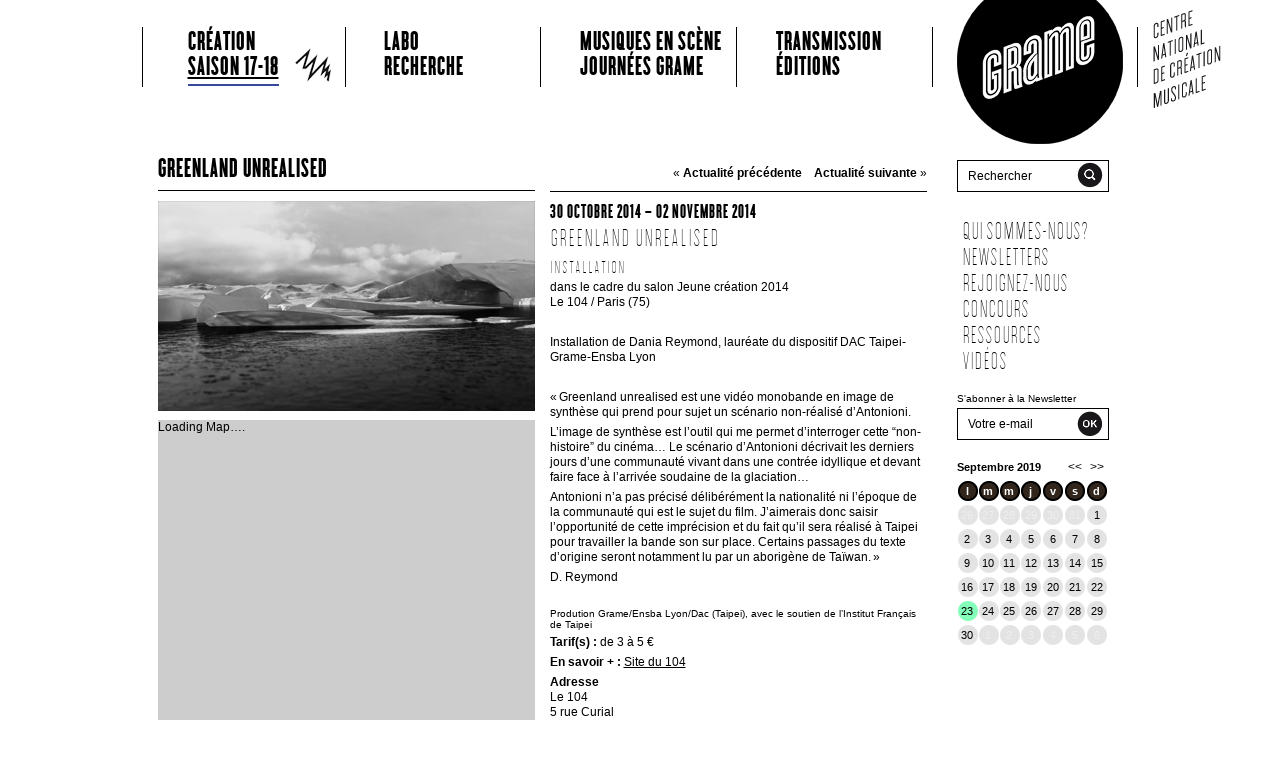

--- FILE ---
content_type: text/html
request_url: https://archive2010.grame.fr/events/greenland-unrealised-4.html
body_size: 38366
content:
<!DOCTYPE html>
<!--[if IE 6]>
<html id="ie6" lang="fr-FR" prefix="og: http://ogp.me/ns#">
<![endif]-->
<!--[if IE 7]>
<html id="ie7" lang="fr-FR" prefix="og: http://ogp.me/ns#">
<![endif]-->
<!--[if IE 8]>
<html id="ie8" lang="fr-FR" prefix="og: http://ogp.me/ns#">
<![endif]-->
<!--[if !(IE 6) | !(IE 7) | !(IE 8)  ]><!-->
<html lang="fr-FR" prefix="og: http://ogp.me/ns#">
<!--<![endif]-->

<!-- Mirrored from www.grame.fr/events/greenland-unrealised-4 by HTTrack Website Copier/3.x [XR&CO'2014], Tue, 24 Sep 2019 15:32:57 GMT -->
<!-- Added by HTTrack --><meta http-equiv="content-type" content="text/html;charset=UTF-8" /><!-- /Added by HTTrack -->
<head>
<meta charset="UTF-8" />
<meta name="viewport" content="width=device-width" />



<link rel="shortcut icon" href="favicon.html" />
<link rel="stylesheet" type="text/css" media="all" href="../wp-content/themes/grame/style.css" />

    











<link rel="pingback" href="../xmlrpc.php" />
<!--[if lt IE 9]>
<script src="http://www.grame.fr/wp-content/themes/grame/js/html5.js" type="text/javascript"></script>
<![endif]-->

<!-- This site is optimized with the Yoast SEO plugin v5.3.3 - https://yoast.com/wordpress/plugins/seo/ -->
<title>GREENLAND UNREALISED - Grame</title>
<link rel="canonical" href="greenland-unrealised-4.html" />
<meta property="og:locale" content="fr_FR" />
<meta property="og:type" content="article" />
<meta property="og:title" content="GREENLAND UNREALISED - Grame" />
<meta property="og:description" content="Loading Map&#8230;. Le 1045 rue Curial &#8211; ParisDetails 48.889982 2.371433799999977 &hellip; Lire la suite &rarr;" />
<meta property="og:url" content="greenland-unrealised-4.html" />
<meta property="og:site_name" content="Grame" />
<meta property="og:image" content="../wp-content/uploads/30saisonParis.jpg" />
<meta property="og:image:width" content="377" />
<meta property="og:image:height" content="210" />
<script type='application/ld+json'>{"@context":"http:\/\/schema.org","@type":"WebSite","@id":"#website","url":"http:\/\/www.grame.fr\/","name":"Grame","potentialAction":{"@type":"SearchAction","target":"http:\/\/www.grame.fr\/?s={search_term_string}","query-input":"required name=search_term_string"}}</script>
<!-- / Yoast SEO plugin. -->

<link rel='dns-prefetch' href='http://s.w.org/' />
<link rel="alternate" type="application/rss+xml" title="Grame &raquo; Flux" href="../feed" />
<link rel="alternate" type="application/rss+xml" title="Grame &raquo; Flux des commentaires" href="../comments/feed" />
		<script type="text/javascript">
			window._wpemojiSettings = {"baseUrl":"https:\/\/s.w.org\/images\/core\/emoji\/2.3\/72x72\/","ext":".png","svgUrl":"https:\/\/s.w.org\/images\/core\/emoji\/2.3\/svg\/","svgExt":".svg","source":{"concatemoji":"http:\/\/www.grame.fr\/wp-includes\/js\/wp-emoji-release.min.js?ver=4.8.10"}};
			!function(a,b,c){function d(a){var b,c,d,e,f=String.fromCharCode;if(!k||!k.fillText)return!1;switch(k.clearRect(0,0,j.width,j.height),k.textBaseline="top",k.font="600 32px Arial",a){case"flag":return k.fillText(f(55356,56826,55356,56819),0,0),b=j.toDataURL(),k.clearRect(0,0,j.width,j.height),k.fillText(f(55356,56826,8203,55356,56819),0,0),c=j.toDataURL(),b!==c&&(k.clearRect(0,0,j.width,j.height),k.fillText(f(55356,57332,56128,56423,56128,56418,56128,56421,56128,56430,56128,56423,56128,56447),0,0),b=j.toDataURL(),k.clearRect(0,0,j.width,j.height),k.fillText(f(55356,57332,8203,56128,56423,8203,56128,56418,8203,56128,56421,8203,56128,56430,8203,56128,56423,8203,56128,56447),0,0),c=j.toDataURL(),b!==c);case"emoji4":return k.fillText(f(55358,56794,8205,9794,65039),0,0),d=j.toDataURL(),k.clearRect(0,0,j.width,j.height),k.fillText(f(55358,56794,8203,9794,65039),0,0),e=j.toDataURL(),d!==e}return!1}function e(a){var c=b.createElement("script");c.src=a,c.defer=c.type="text/javascript",b.getElementsByTagName("head")[0].appendChild(c)}var f,g,h,i,j=b.createElement("canvas"),k=j.getContext&&j.getContext("2d");for(i=Array("flag","emoji4"),c.supports={everything:!0,everythingExceptFlag:!0},h=0;h<i.length;h++)c.supports[i[h]]=d(i[h]),c.supports.everything=c.supports.everything&&c.supports[i[h]],"flag"!==i[h]&&(c.supports.everythingExceptFlag=c.supports.everythingExceptFlag&&c.supports[i[h]]);c.supports.everythingExceptFlag=c.supports.everythingExceptFlag&&!c.supports.flag,c.DOMReady=!1,c.readyCallback=function(){c.DOMReady=!0},c.supports.everything||(g=function(){c.readyCallback()},b.addEventListener?(b.addEventListener("DOMContentLoaded",g,!1),a.addEventListener("load",g,!1)):(a.attachEvent("onload",g),b.attachEvent("onreadystatechange",function(){"complete"===b.readyState&&c.readyCallback()})),f=c.source||{},f.concatemoji?e(f.concatemoji):f.wpemoji&&f.twemoji&&(e(f.twemoji),e(f.wpemoji)))}(window,document,window._wpemojiSettings);
		</script>
		<style type="text/css">
img.wp-smiley,
img.emoji {
	display: inline !important;
	border: none !important;
	box-shadow: none !important;
	height: 1em !important;
	width: 1em !important;
	margin: 0 .07em !important;
	vertical-align: -0.1em !important;
	background: none !important;
	padding: 0 !important;
}
</style>
<!-- User set lightbox styles -->
<link rel='stylesheet' id='nivo-slider-css'  href='../wp-content/plugins/shortcodes-ultimate/css/nivosliderc063.css?ver=3.9.5' type='text/css' media='all' />
<link rel='stylesheet' id='jcarousel-css'  href='../wp-content/plugins/shortcodes-ultimate/css/jcarouselc063.css?ver=3.9.5' type='text/css' media='all' />
<link rel='stylesheet' id='shortcodes-ultimate-css'  href='../wp-content/plugins/shortcodes-ultimate/css/stylec063.css?ver=3.9.5' type='text/css' media='all' />
<link rel='stylesheet' id='events-manager-css'  href='../wp-content/plugins/events-manager/includes/css/events_managere23c.css?ver=5.7' type='text/css' media='all' />
<link rel='stylesheet' id='rs-plugin-settings-css'  href='../wp-content/plugins/revslider/public/assets/css/settingsad79.css?ver=5.2.5.3' type='text/css' media='all' />
<style id='rs-plugin-settings-inline-css' type='text/css'>
#rs-demo-id {}
</style>
<link rel='stylesheet' id='taxonomy-image-plugin-public-css'  href='../wp-content/plugins/taxonomy-images/css/styled6c3.css?ver=0.9.6' type='text/css' media='screen' />
<link rel='stylesheet' id='tntColorbox2-css'  href='../wp-content/plugins/video-list-manager/css/skin2/colorbox5111.css?ver=4.8.10' type='text/css' media='all' />
<link rel='stylesheet' id='tntstyle1-css'  href='../wp-content/plugins/video-list-manager/css/style5111.css?ver=4.8.10' type='text/css' media='all' />
<link rel='stylesheet' id='tablepress-default-css'  href='../wp-content/tablepress-combined.minfbbc.css?ver=47' type='text/css' media='all' />
<link rel='stylesheet' id='anythingslider-base-css'  href='../wp-content/themes/grame/anythingslider5111.css?ver=4.8.10' type='text/css' media='all' />
<script type='text/javascript' src='../wp-includes/js/jquery/jqueryb8ff.js?ver=1.12.4'></script>
<script type='text/javascript' src='../wp-includes/js/jquery/jquery-migrate.min330a.js?ver=1.4.1'></script>
<script type='text/javascript' src='../wp-content/plugins/jquery-vertical-accordion-menu/js/jquery.hoverIntent.minified5111.js?ver=4.8.10'></script>
<script type='text/javascript' src='../wp-content/plugins/jquery-vertical-accordion-menu/js/jquery.cookie5111.js?ver=4.8.10'></script>
<script type='text/javascript' src='../wp-content/plugins/jquery-vertical-accordion-menu/js/jquery.dcjqaccordion.2.95111.js?ver=4.8.10'></script>
<script type='text/javascript' src='../wp-content/plugins/shortcodes-ultimate/js/jwplayerc063.js?ver=3.9.5'></script>
<script type='text/javascript' src='../wp-content/plugins/shortcodes-ultimate/js/nivosliderc063.js?ver=3.9.5'></script>
<script type='text/javascript' src='../wp-content/plugins/shortcodes-ultimate/js/jcarouselc063.js?ver=3.9.5'></script>
<script type='text/javascript' src='../wp-content/plugins/shortcodes-ultimate/js/initc063.js?ver=3.9.5'></script>
<script type='text/javascript' src='../wp-content/plugins/anythingslider-for-wordpress/js/jquery.anythingslider.min53d6.js?ver=1.7.26'></script>
<script type='text/javascript' src='../wp-content/plugins/anythingslider-for-wordpress/js/jquery.anythingslider.video.minfe39.js?ver=1.3b'></script>
<script type='text/javascript' src='../wp-includes/js/swfobjecteb77.js?ver=2.2-20120417'></script>
<script type='text/javascript' src='../wp-includes/js/jquery/ui/core.mine899.js?ver=1.11.4'></script>
<script type='text/javascript' src='../wp-includes/js/jquery/ui/widget.mine899.js?ver=1.11.4'></script>
<script type='text/javascript' src='../wp-includes/js/jquery/ui/position.mine899.js?ver=1.11.4'></script>
<script type='text/javascript' src='../wp-includes/js/jquery/ui/mouse.mine899.js?ver=1.11.4'></script>
<script type='text/javascript' src='../wp-includes/js/jquery/ui/sortable.mine899.js?ver=1.11.4'></script>
<script type='text/javascript' src='../wp-includes/js/jquery/ui/datepicker.mine899.js?ver=1.11.4'></script>
<script type='text/javascript'>
jQuery(document).ready(function(jQuery){jQuery.datepicker.setDefaults({"closeText":"Fermer","currentText":"Aujourd\u2019hui","monthNames":["janvier","f\u00e9vrier","mars","avril","mai","juin","juillet","ao\u00fbt","septembre","octobre","novembre","d\u00e9cembre"],"monthNamesShort":["Jan","F\u00e9v","Mar","Avr","Mai","Juin","Juil","Ao\u00fbt","Sep","Oct","Nov","D\u00e9c"],"nextText":"Suivant","prevText":"Pr\u00e9c\u00e9dent","dayNames":["dimanche","lundi","mardi","mercredi","jeudi","vendredi","samedi"],"dayNamesShort":["dim","lun","mar","mer","jeu","ven","sam"],"dayNamesMin":["D","L","M","M","J","V","S"],"dateFormat":"d MM yy","firstDay":1,"isRTL":false});});
</script>
<script type='text/javascript' src='../wp-includes/js/jquery/ui/menu.mine899.js?ver=1.11.4'></script>
<script type='text/javascript' src='../wp-includes/js/wp-a11y.min5111.js?ver=4.8.10'></script>
<script type='text/javascript'>
/* <![CDATA[ */
var uiAutocompleteL10n = {"noResults":"Aucun r\u00e9sultat.","oneResult":"Un r\u00e9sultat trouv\u00e9. Utilisez les fl\u00e8ches haut et bas du clavier pour les parcourir. ","manyResults":"%d r\u00e9sultats trouv\u00e9s. Utilisez les fl\u00e8ches haut et bas du clavier pour les parcourir.","itemSelected":"\u00c9l\u00e9ment s\u00e9lectionn\u00e9."};
/* ]]> */
</script>
<script type='text/javascript' src='../wp-includes/js/jquery/ui/autocomplete.mine899.js?ver=1.11.4'></script>
<script type='text/javascript' src='../wp-includes/js/jquery/ui/resizable.mine899.js?ver=1.11.4'></script>
<script type='text/javascript' src='../wp-includes/js/jquery/ui/draggable.mine899.js?ver=1.11.4'></script>
<script type='text/javascript' src='../wp-includes/js/jquery/ui/button.mine899.js?ver=1.11.4'></script>
<script type='text/javascript' src='../wp-includes/js/jquery/ui/dialog.mine899.js?ver=1.11.4'></script>
<script type='text/javascript'>
/* <![CDATA[ */
var EM = {"ajaxurl":"http:\/\/www.grame.fr\/wp-admin\/admin-ajax.php","locationajaxurl":"http:\/\/www.grame.fr\/wp-admin\/admin-ajax.php?action=locations_search","firstDay":"1","locale":"fr","dateFormat":"dd\/mm\/yy","ui_css":"http:\/\/www.grame.fr\/wp-content\/plugins\/events-manager\/includes\/css\/jquery-ui.min.css","show24hours":"1","is_ssl":"","txt_search":"Recherche","txt_searching":"Recherche en cours...","txt_loading":"Chargement en cours..."};
/* ]]> */
</script>
<script type='text/javascript' src='../wp-content/plugins/events-manager/includes/js/events-managere23c.js?ver=5.7'></script>
<script type='text/javascript' src='../wp-content/plugins/revslider/public/assets/js/jquery.themepunch.tools.minad79.js?ver=5.2.5.3'></script>
<script type='text/javascript' src='../wp-content/plugins/revslider/public/assets/js/jquery.themepunch.revolution.minad79.js?ver=5.2.5.3'></script>
<link rel='https://api.w.org/' href='../wp-json/index.html' />
<link rel="EditURI" type="application/rsd+xml" title="RSD" href="../xmlrpc0db0.php?rsd" />
<meta name="generator" content="WordPress 4.8.10" />
<link rel='shortlink' href='../index454a.html?p=3185' />
<link rel="alternate" type="application/json+oembed" href="../wp-json/oembed/1.0/embed0eb3.json?url=http%3A%2F%2Fwww.grame.fr%2Fevents%2Fgreenland-unrealised-4" />
<link rel="alternate" type="text/xml+oembed" href="../wp-json/oembed/1.0/embed2d69?url=http%3A%2F%2Fwww.grame.fr%2Fevents%2Fgreenland-unrealised-4&amp;format=xml" />

<!-- Shortcodes Ultimate custom CSS - begin -->
<style type='text/css'>
.su-spoiler-style-1 { margin: 15px 0 1.5em 0; }
.su-spoiler-style-1 > .su-spoiler-title {
  	padding: 0.3em 0 0.3em 35px;
  	font-weight: bold;
  	cursor: pointer;
	background: 0 50% url(wp-content/themes/grame/images/spoiler-closed.html) no-repeat;
}
.su-spoiler-style-1.su-spoiler-open > .su-spoiler-title { background: 0 50% url(wp-content/themes/grame/images/spoiler-open.html) no-repeat; }

.su-column-1-2 { width: 377px; }

.su-column {
	position: relative;
	margin: 0px 15px 15px 0;
	float: left;
  	padding-top:10px;
        border-top: 1px solid #000;
}



</style>
<!-- Shortcodes Ultimate custom CSS - end -->


<!-- teachPress -->
<script type="text/javascript" src="../wp-content/plugins/teachpress/js/frontendbabe.js?ver=5.0.14"></script>
<!-- END teachPress -->
	<style>
		/* Link color */
		a,
		#site-title a:focus,
		#site-title a:hover,
		#site-title a:active,
		.entry-title a:hover,
		.entry-title a:focus,
		.entry-title a:active,
		.widget_twentyeleven_ephemera .comments-link a:hover,
		section.recent-posts .other-recent-posts a[rel="bookmark"]:hover,
		section.recent-posts .other-recent-posts .comments-link a:hover,
		.format-image footer.entry-meta a:hover,
		#site-generator a:hover {
			color: #000;
		}
		section.recent-posts .other-recent-posts .comments-link a:hover {
			border-color: #000;
		}
		article.feature-image.small .entry-summary p a:hover,
		.entry-header .comments-link a:hover,
		.entry-header .comments-link a:focus,
		.entry-header .comments-link a:active,
		.feature-slider a.active {
			background-color: #000;
		}
	</style>
<style type="text/css" media="screen">body{position:relative}#dynamic-to-top{display:none;overflow:hidden;width:auto;z-index:90;position:fixed;bottom:20px;right:20px;top:auto;left:auto;font-family:sans-serif;font-size:1em;color:#fff;text-decoration:none;text-shadow:0 1px 0 #333;font-weight:bold;padding:17px 16px;border:1px solid #000;background:#000;-webkit-background-origin:border;-moz-background-origin:border;-icab-background-origin:border;-khtml-background-origin:border;-o-background-origin:border;background-origin:border;-webkit-background-clip:padding-box;-moz-background-clip:padding-box;-icab-background-clip:padding-box;-khtml-background-clip:padding-box;-o-background-clip:padding-box;background-clip:padding-box;-webkit-box-shadow:0 1px 3px rgba( 0, 0, 0, 0.4 ), inset 0 0 0 1px rgba( 0, 0, 0, 0.2 ), inset 0 1px 0 rgba( 255, 255, 255, .4 ), inset 0 10px 10px rgba( 255, 255, 255, .1 );-ms-box-shadow:0 1px 3px rgba( 0, 0, 0, 0.4 ), inset 0 0 0 1px rgba( 0, 0, 0, 0.2 ), inset 0 1px 0 rgba( 255, 255, 255, .4 ), inset 0 10px 10px rgba( 255, 255, 255, .1 );-moz-box-shadow:0 1px 3px rgba( 0, 0, 0, 0.4 ), inset 0 0 0 1px rgba( 0, 0, 0, 0.2 ), inset 0 1px 0 rgba( 255, 255, 255, .4 ), inset 0 10px 10px rgba( 255, 255, 255, .1 );-o-box-shadow:0 1px 3px rgba( 0, 0, 0, 0.4 ), inset 0 0 0 1px rgba( 0, 0, 0, 0.2 ), inset 0 1px 0 rgba( 255, 255, 255, .4 ), inset 0 10px 10px rgba( 255, 255, 255, .1 );-khtml-box-shadow:0 1px 3px rgba( 0, 0, 0, 0.4 ), inset 0 0 0 1px rgba( 0, 0, 0, 0.2 ), inset 0 1px 0 rgba( 255, 255, 255, .4 ), inset 0 10px 10px rgba( 255, 255, 255, .1 );-icab-box-shadow:0 1px 3px rgba( 0, 0, 0, 0.4 ), inset 0 0 0 1px rgba( 0, 0, 0, 0.2 ), inset 0 1px 0 rgba( 255, 255, 255, .4 ), inset 0 10px 10px rgba( 255, 255, 255, .1 );box-shadow:0 1px 3px rgba( 0, 0, 0, 0.4 ), inset 0 0 0 1px rgba( 0, 0, 0, 0.2 ), inset 0 1px 0 rgba( 255, 255, 255, .4 ), inset 0 10px 10px rgba( 255, 255, 255, .1 );-webkit-border-radius:30px;-moz-border-radius:30px;-icab-border-radius:30px;-khtml-border-radius:30px;border-radius:30px}#dynamic-to-top:hover{background:#4d4d4d;background:#000 -webkit-gradient( linear, 0% 0%, 0% 100%, from( rgba( 255, 255, 255, .2 ) ), to( rgba( 0, 0, 0, 0 ) ) );background:#000 -webkit-linear-gradient( top, rgba( 255, 255, 255, .2 ), rgba( 0, 0, 0, 0 ) );background:#000 -khtml-linear-gradient( top, rgba( 255, 255, 255, .2 ), rgba( 0, 0, 0, 0 ) );background:#000 -moz-linear-gradient( top, rgba( 255, 255, 255, .2 ), rgba( 0, 0, 0, 0 ) );background:#000 -o-linear-gradient( top, rgba( 255, 255, 255, .2 ), rgba( 0, 0, 0, 0 ) );background:#000 -ms-linear-gradient( top, rgba( 255, 255, 255, .2 ), rgba( 0, 0, 0, 0 ) );background:#000 -icab-linear-gradient( top, rgba( 255, 255, 255, .2 ), rgba( 0, 0, 0, 0 ) );background:#000 linear-gradient( top, rgba( 255, 255, 255, .2 ), rgba( 0, 0, 0, 0 ) );cursor:pointer}#dynamic-to-top:active{background:#000;background:#000 -webkit-gradient( linear, 0% 0%, 0% 100%, from( rgba( 0, 0, 0, .3 ) ), to( rgba( 0, 0, 0, 0 ) ) );background:#000 -webkit-linear-gradient( top, rgba( 0, 0, 0, .1 ), rgba( 0, 0, 0, 0 ) );background:#000 -moz-linear-gradient( top, rgba( 0, 0, 0, .1 ), rgba( 0, 0, 0, 0 ) );background:#000 -khtml-linear-gradient( top, rgba( 0, 0, 0, .1 ), rgba( 0, 0, 0, 0 ) );background:#000 -o-linear-gradient( top, rgba( 0, 0, 0, .1 ), rgba( 0, 0, 0, 0 ) );background:#000 -ms-linear-gradient( top, rgba( 0, 0, 0, .1 ), rgba( 0, 0, 0, 0 ) );background:#000 -icab-linear-gradient( top, rgba( 0, 0, 0, .1 ), rgba( 0, 0, 0, 0 ) );background:#000 linear-gradient( top, rgba( 0, 0, 0, .1 ), rgba( 0, 0, 0, 0 ) )}#dynamic-to-top,#dynamic-to-top:active,#dynamic-to-top:focus,#dynamic-to-top:hover{outline:none}#dynamic-to-top span{display:block;overflow:hidden;width:14px;height:12px;background:url( ../wp-content/plugins/dynamic-to-top/css/images/up.png)no-repeat center center}</style>	<style type="text/css">
			#site-title,
		#site-description {
			position: absolute !important;
			clip: rect(1px 1px 1px 1px); /* IE6, IE7 */
			clip: rect(1px, 1px, 1px, 1px);
		}
		</style>
	<meta name="generator" content="Powered by Slider Revolution 5.2.5.3 - responsive, Mobile-Friendly Slider Plugin for WordPress with comfortable drag and drop interface." />
</head>
<div id="bg-global">
<body class="event-template-default single single-event postid-3185 single-author singular two-column right-sidebar">
<div id="page" class="hfeed">


	<header id="branding" role="banner">
     
			<hgroup>
            
				<h1 id="site-title"><span><a href="../index.html" title="Grame" rel="home">Grame</a></span></h1>
				<h2 id="site-description">GRAME CENTRE NATIONAL DE CRÉATION MUSICALE</h2>
			</hgroup>
			
			
							<div class="only-search">
								</div>
			<div id="banniere">
<div id="logo"><a href="../index.html"><img class="top" src="../wp-content/themes/grame/images/logo_grame.png" alt="Grame logo" title="Grame, page d'accueil"/><img class="bottom" src="../wp-content/themes/grame/images/logo_grame2.png" alt="Grame logo" title="Grame, page d'accueil"/></a></div>

			<nav id="access" role="navigation">
				<h3 class="assistive-text">Menu principal</h3>
								<div class="skip-link"><a class="assistive-text" href="#content" title="Aller au contenu principal">Aller au contenu principal</a></div>
				<div class="skip-link"><a class="assistive-text" href="#secondary" title="Aller au contenu secondaire">Aller au contenu secondaire</a></div>
                
								<div class="menu-menu_horizontal-container"><ul id="menu-menu_horizontal" class="menu"><li id="menu-item-42" class="bleu menu-item menu-item-type-custom menu-item-object-custom menu-item-has-children menu-item-42"><a href="#"><div class="saison-icone"></div>Création <br /><span style="text-decoration:underline !important; border-bottom: 2px solid #37499a;">Saison 17-18</span></a>
<ul  class="sub-menu">
	<li id="menu-item-39" class="bleu menu-item menu-item-type-post_type menu-item-object-page menu-item-39"><a href="../commandes.html">Commandes</a></li>
	<li id="menu-item-41" class="bleu menu-item menu-item-type-post_type menu-item-object-page menu-item-41"><a href="../residences.html">Résidences</a></li>
	<li id="menu-item-5020" class="bleu menu-item menu-item-type-post_type menu-item-object-page menu-item-5020"><a href="../prod.html">Productions</a></li>
	<li id="menu-item-52" class="bleu menu-item menu-item-type-post_type menu-item-object-page menu-item-52"><a href="../saison.html">Saison</a></li>
</ul>
</li>
<li id="menu-item-43" class="menu-item menu-item-type-custom menu-item-object-custom menu-item-has-children menu-item-43"><a href="#">Labo<br />Recherche</a>
<ul  class="sub-menu">
	<li id="menu-item-47" class="orange menu-item menu-item-type-post_type menu-item-object-page menu-item-47"><a href="../projets-et-themes-de-recherche.html">Projets et thèmes</a></li>
	<li id="menu-item-46" class="orange menu-item menu-item-type-post_type menu-item-object-page menu-item-46"><a href="../logiciels.html">Logiciels</a></li>
	<li id="menu-item-45" class="orange menu-item menu-item-type-post_type menu-item-object-page menu-item-45"><a href="../publications.html">Publications</a></li>
	<li id="menu-item-44" class="orange menu-item menu-item-type-post_type menu-item-object-page menu-item-44"><a href="../rencontres.html">Rencontres</a></li>
</ul>
</li>
<li id="menu-item-48" class="menu-item menu-item-type-custom menu-item-object-custom menu-item-has-children menu-item-48"><a href="#">Musiques en scène<br />Journées Grame</a>
<ul  class="sub-menu">
	<li id="menu-item-50" class="vert menu-item menu-item-type-post_type menu-item-object-page menu-item-50"><a href="../biennale-musiques-en-scene.html">Biennale Musiques en Scène</a></li>
	<li id="menu-item-3261" class="vert menu-item menu-item-type-post_type menu-item-object-page menu-item-3261"><a href="../journees-grame-2013.html">Journées Grame <br/> Corée 2015</a></li>
</ul>
</li>
<li id="menu-item-51" class="menu-item menu-item-type-custom menu-item-object-custom menu-item-has-children menu-item-51"><a href="#">Transmission<br />éditions</a>
<ul  class="sub-menu">
	<li id="menu-item-3608" class="rose menu-item menu-item-type-post_type menu-item-object-page menu-item-3608"><a href="../mediation.html">Médiation</a></li>
	<li id="menu-item-1351" class="rose menu-item menu-item-type-post_type menu-item-object-page menu-item-1351"><a href="../formation.html">Formation Pro</a></li>
	<li id="menu-item-2100" class="rose menu-item menu-item-type-post_type menu-item-object-page menu-item-2100"><a href="../realisations.html">Réalisations</a></li>
	<li id="menu-item-801" class="rose menu-item menu-item-type-editions menu-item-object-cpt-archive menu-item-801"><a href="../editions.html">Éditions</a></li>
</ul>
</li>
</ul></div>			</nav><!-- #access -->
</div>            
            
	</header><!-- #branding -->


	<div id="main">

		<div id="primary">
			<div id="content" role="main">

				
					<nav id="nav-single">
						<h3 class="assistive-text">Navigation des articles</h3>
						<span class="nav-previous"><a href="trip-tyk-4.html" rel="prev"><span class="meta-nav">&laquo; </span>Actualit&eacute; pr&eacute;c&eacute;dente</a></span>
						<span class="nav-next"><a href="greenland-unrealised-5.html" rel="next">Actualit&eacute; suivante <span class="meta-nav">&raquo;</span></a></span>
					</nav><!-- #nav-single -->

					
<article id="post-3185" class="post-3185 event type-event status-publish has-post-thumbnail hentry event-tags-greenlandunrealised event-categories-national">
	<header class="entry-header">
		<h1>GREENLAND UNREALISED</h1>
	</header><!-- .entry-header -->

	<div class="entry-content">
    
		<div class="su-column su-column-1-2 su-column-style-4">
<p><img src='../wp-content/uploads/30saisonParis.jpg' alt='GREENLAND UNREALISED'/></p>
</p>
<p><div class='em-location-map' id='em-location-map-7bd37' style='background: #CDCDCD; width: 377px; height: 377px'>Loading Map&#8230;.</div>
<div class='em-location-map-info' id='em-location-map-info-7bd37' style="display:none; visibility:hidden;">
<div class="em-map-balloon" style="font-size:12px;">
<div class="em-map-balloon-content" ><strong>Le 104</strong><br />5 rue Curial  &#8211; Paris<br /><a href='../locations/104.html'>Details</a></div>
</p></div>
</p></div>
<div class='em-location-map-coords' id='em-location-map-coords-7bd37' style="display:none; visibility:hidden;">
			<span class="lat">48.889982</span><br />
			<span class="lng">2.371433799999977</span>
		</div>
</p>
</div>
<div class="su-column su-column-1-2 su-column-last su-column-style-4">
<div class="aussi"></div>
<div class="date">30 octobre 2014 &#8211; 02 novembre 2014 </div>
<div class="titre">GREENLAND UNREALISED</div>
<div class="soustitre">INSTALLATION</div>
<div class="cadre">dans le cadre du salon Jeune création 2014</div>
<p> Le 104 / Paris  (75)</p>
<p><br style="clear:both" /></p>
<p>Installation de Dania Reymond, lauréate du dispositif DAC Taipei-Grame-Ensba Lyon</p>
<p>&nbsp;</p>
<p>« Greenland unrealised est une vidéo monobande en image de synthèse qui prend pour sujet un scénario non-réalisé d’Antonioni.</p>
<p>L’image de synthèse est l&rsquo;outil qui me permet d&rsquo;interroger cette “non-histoire” du cinéma… Le scénario d’Antonioni décrivait les derniers jours d’une communauté vivant dans une contrée idyllique et devant faire face à l’arrivée soudaine de la glaciation…</p>
<p>Antonioni n&rsquo;a pas précisé délibérément la nationalité ni l’époque de la communauté qui est le sujet du film. J’aimerais donc saisir l’opportunité de cette imprécision et du fait qu’il sera réalisé à Taipei pour travailler la bande son sur place. Certains passages du texte d&rsquo;origine seront notamment lu par un aborigène de Taïwan. »</p>
<p>D. Reymond</p>
<p><br style="clear:both" /></p>
<div class="petit">Prodution Grame/Ensba Lyon/Dac (Taipei), avec le soutien de l’Institut Français de Taipei</div>
</p>
<p><strong>Tarif(s) : </strong>de 3 à 5 €</p>
<p><strong>En savoir + : </strong><a href="http://www.104.fr/programmation/evenement.html?evenement=412" target="_blank">Site  du 104 </a></p>
<p><strong>Adresse </strong><br />Le 104<br />5 rue Curial <br />75019  Paris<br />France</p>
        	
			</div><!-- .entry-content -->
	<footer class="entry-meta">
			</footer><!-- .entry-meta -->
</article><!-- #post-3185 -->
                  
						
				
			</div><!-- #content -->
		</div><!-- #primary -->
		<div id="secondary" class="widget-area" role="complementary">
			<aside id="search-2" class="widget widget_search">
	<form method="get" id="searchform" action="http://www.grame.fr/">
		<label for="s" class="assistive-text">Rechercher</label>
		<input type="text" class="nsu-field" name="s" id="s" value="Rechercher" onfocus="if(this.value == 'Rechercher') this.value=''" />
		<input type="submit" class="submit" name="submit" id="searchsubmit" value="" />
	</form>
<div class="clear"></div></aside><aside id="text-3" class="widget widget_text">			<div class="textwidget"></div>
		</aside><aside id="dc_jqaccordion_widget-2" class="widget ">		
		<div class="dcjq-accordion" id="dc_jqaccordion_widget-2-item">
		
			<ul id="menu-menu_vertical" class="menu"><li id="menu-item-505" class="menu-item menu-item-type-custom menu-item-object-custom menu-item-has-children menu-item-505"><a>Qui sommes-nous?</a>
<ul  class="sub-menu">
	<li id="menu-item-192" class="menu-item menu-item-type-post_type menu-item-object-page menu-item-192"><a href="../qui-sommes-nous/missions-et-activites.html">Missions et activités</a></li>
	<li id="menu-item-191" class="menu-item menu-item-type-post_type menu-item-object-page menu-item-191"><a href="../qui-sommes-nous/equipe.html">Équipe</a></li>
	<li id="menu-item-190" class="menu-item menu-item-type-post_type menu-item-object-page menu-item-190"><a href="../qui-sommes-nous/conseil-dadministration.html">Conseil d&rsquo;administration</a></li>
	<li id="menu-item-189" class="menu-item menu-item-type-post_type menu-item-object-page menu-item-189"><a href="../qui-sommes-nous/compositeurs-associes.html">Compositeurs associés</a></li>
</ul>
</li>
<li id="menu-item-783" class="menu-item menu-item-type-newsletter menu-item-object-cpt-archive menu-item-783"><a href="../newsletter.html">Newsletters</a></li>
<li id="menu-item-196" class="menu-item menu-item-type-post_type menu-item-object-page menu-item-196"><a href="../offres.html">Rejoignez-nous</a></li>
<li id="menu-item-4132" class="menu-item menu-item-type-post_type menu-item-object-page menu-item-4132"><a href="../concours.html">Concours</a></li>
<li id="menu-item-2109" class="menu-item menu-item-type-custom menu-item-object-custom menu-item-has-children menu-item-2109"><a>Ressources</a>
<ul  class="sub-menu">
	<li id="menu-item-2120" class="menu-item menu-item-type-post_type menu-item-object-page menu-item-2120"><a href="../archives.html">Archives</a></li>
	<li id="menu-item-2118" class="menu-item menu-item-type-post_type menu-item-object-page menu-item-2118"><a href="../telechargements.html">Téléchargements</a></li>
	<li id="menu-item-5686" class="menu-item menu-item-type-post_type menu-item-object-page menu-item-5686"><a href="../presse.html">Presse</a></li>
</ul>
</li>
<li id="menu-item-2119" class="menu-item menu-item-type-post_type menu-item-object-page menu-item-2119"><a href="../videos.html">Vidéos</a></li>
</ul>		
		</div>
		</aside><aside id="newslettersignupwidget-2" class="widget nsu_widget"><h3 class="widget-title">Newsletter</h3>
<!-- Form by Newsletter Sign-Up v2.0.7 - https://wordpress.org/plugins/newsletter-sign-up/ -->
<form class="nsu-form" id="nsu-form-0" action="http://ymlp.com/subscribe.php?YMLPID=geehmqsgmgw" method="post"><p><label for="nsu-email-0">S'abonner à la Newsletter</label><input class="nsu-field" id="nsu-email-0" type="email" name="YMP0" placeholder="Votre e-mail" required /></p><textarea name="nsu_robocop" style="display: none;"></textarea><p><input type="submit" id="nsu-submit-0" class="nsu-submit" name="nsu_submit" value=" " /></p></form>
<!-- / Newsletter Sign-Up -->
</aside><aside id="em_calendar-2" class="widget widget_em_calendar"><h3 class="widget-title">Calendrier</h3><div id="em-calendar-136" class="em-calendar-wrapper"><table class="mini-calendrier">
	<thead>
		<tr>
        <td class="month_name" colspan="5">Septembre 2019</td>
		<td class="calendrier-navigation"><a class="em-calnav em-calnav-prev" href="greenland-unrealised-42d56.html?long_events=1&amp;ajaxCalendar=1&amp;mo=8&amp;yr=2019" rel="nofollow">&lt;&lt;</a></td>
			
			<td class="calendrier-navigation"><a class="em-calnav em-calnav-next" href="greenland-unrealised-4125d.html?long_events=1&amp;ajaxCalendar=1&amp;mo=10&amp;yr=2019" rel="nofollow">&gt;&gt;</a></td>
		</tr>
	</thead>
	<tbody>
		<tr class="days-names">
			<td class="jour-fond-noir">l</td><td class="jour-fond-noir">m</td><td class="jour-fond-noir">m</td><td class="jour-fond-noir">j</td><td class="jour-fond-noir">v</td><td class="jour-fond-noir">s</td><td class="jour-fond-noir">d</td>
		</tr>
		<tr>
							<td class="eventless-pre">
										26									</td>
								<td class="eventless-pre">
										27									</td>
								<td class="eventless-pre">
										28									</td>
								<td class="eventless-pre">
										29									</td>
								<td class="eventless-pre">
										30									</td>
								<td class="eventless-pre">
										31									</td>
								<td class="eventless">
										1									</td>
				</tr><tr>				<td class="eventless">
										2									</td>
								<td class="eventless">
										3									</td>
								<td class="eventless">
										4									</td>
								<td class="eventless">
										5									</td>
								<td class="eventless">
										6									</td>
								<td class="eventless">
										7									</td>
								<td class="eventless">
										8									</td>
				</tr><tr>				<td class="eventless">
										9									</td>
								<td class="eventless">
										10									</td>
								<td class="eventless">
										11									</td>
								<td class="eventless">
										12									</td>
								<td class="eventless">
										13									</td>
								<td class="eventless">
										14									</td>
								<td class="eventless">
										15									</td>
				</tr><tr>				<td class="eventless">
										16									</td>
								<td class="eventless">
										17									</td>
								<td class="eventless">
										18									</td>
								<td class="eventless">
										19									</td>
								<td class="eventless">
										20									</td>
								<td class="eventless">
										21									</td>
								<td class="eventless">
										22									</td>
				</tr><tr>				<td class="eventless-today">
										23									</td>
								<td class="eventless">
										24									</td>
								<td class="eventless">
										25									</td>
								<td class="eventless">
										26									</td>
								<td class="eventless">
										27									</td>
								<td class="eventless">
										28									</td>
								<td class="eventless">
										29									</td>
				</tr><tr>				<td class="eventless">
										30									</td>
								<td class="eventless-post">
										1									</td>
								<td class="eventless-post">
										2									</td>
								<td class="eventless-post">
										3									</td>
								<td class="eventless-post">
										4									</td>
								<td class="eventless-post">
										5									</td>
								<td class="eventless-post">
										6									</td>
						</tr>
	</tbody>
</table></div></aside>		</div><!-- #secondary .widget-area -->
<script type='text/javascript'>
	var _gaq = _gaq || [];
	_gaq.push(['_setAccount', 'UA-36532715-1']);
_gaq.push(['_trackPageview']);

	(function() {
		var ga = document.createElement('script'); ga.type = 'text/javascript'; ga.async = true;
		ga.src = ('https:' == document.location.protocol ? 'https://ssl' : 'http://www') + '.google-analytics.com/ga.js';
		var s = document.getElementsByTagName('script')[0]; s.parentNode.insertBefore(ga, s);
	})();
</script>

	</div><!-- #main -->

	<div id="footer">

			
<div id="supplementary" class="two">
		<div id="first" class="widget-area" role="complementary">
		<aside id="text-7" class="widget widget_text">			<div class="textwidget"><div class="contact-footer">
GRAME CNCM<br />
11 COURS DE VERDUN (GENSOUL)<br />
69002 LYON<br />
T. 04 72 07 37 00<br />
F. 04 72 07 37 01</p>
<h2>STUDIOS, TECHNIQUE</h2>
<p>6 QUAI JEAN MOULIN<br />
69001 LYON<br />
T. 04 78 29 25 31
</p>
</div>
</div>
		</aside>	</div><!-- #first .widget-area -->
	
		<div id="second" class="widget-area" role="complementary">
		<aside id="nav_menu-4" class="widget widget_nav_menu"><div class="menu-menu_bas-container"><ul id="menu-menu_bas" class="menu"><li id="menu-item-450" class="menu-item menu-item-type-post_type menu-item-object-page menu-item-450"><a href="../mentions.html">Mentions</a></li>
<li id="menu-item-451" class="menu-item menu-item-type-post_type menu-item-object-page menu-item-451"><a href="../contact.html">Contact</a></li>
<li id="menu-item-452" class="menu-item menu-item-type-post_type menu-item-object-page menu-item-452"><a href="../plan-du-site-2.html">Plan du site</a></li>
</ul></div></aside><aside id="text-9" class="widget widget_text">			<div class="textwidget"><div class="social-footer">
<a title="Suivre Grame sur Facebook" href="http://www.facebook.com/grame.lyon" target="_blank"><img src="../wp-content/themes/grame/images/facebook.png" alt="Grame sur facebook" title="Grame sur facebook" border="0" /></a><a title="Suivre Grame sur Twitter" href="http://www.twitter.com/GRAME_LYON" target="_blank"><img src="../wp-content/themes/grame/images/twitter.png" alt="Grame sur twitter" title="Grame sur twitter" border="0" /></a><a title="Chaine Grame Youtube" href="https://www.youtube.com/channel/UChfAKrNU9ZJDrmJ__5h_Tcg" target="_blank"><img src="../wp-content/themes/grame/images/youtube.png" alt="Grame sur Youtube" title="Grame sur Youtube" border="0" /></a><a title="Page Grame Vimeo" href="https://vimeo.com/grame" target="_blank"><img src="../wp-content/themes/grame/images/vimeo.png" alt="Grame sur vimeo" title="Grame sur vimeo" border="0" /></a></div>
</div>
		</aside>	</div><!-- #second .widget-area -->
	
	</div><!-- #supplementary -->
			<div id="site-generator">
				
			</div>
	</div><!-- #colophon -->
</div><!-- #page -->
	</div><!-- #GLOBAL-BG -->
			<script type="text/javascript">
				jQuery(document).ready(function($) {
					jQuery('#dc_jqaccordion_widget-2-item .menu').dcAccordion({
						eventType: 'hover',
						hoverDelay: 0,
						menuClose: false,
						autoClose: true,
						saveState: false,
						autoExpand: false,
						classExpand: 'current-menu-item',
						classDisable: '',
						showCount: false,
						disableLink: false,
						cookie: 'dc_jqaccordion_widget-2',
						speed: 'normal'
					});
				});
			</script>
		
			<!-- Lightbox Plus Colorbox v2.7.2/1.5.9 - 2013.01.24 - Message: -->
<script type="text/javascript">
jQuery(document).ready(function($){
  $("a[rel*=lightbox]").colorbox({speed:350,initialWidth:"300",initialHeight:"100",opacity:0.8,loop:false,scrolling:false,escKey:false,arrowKey:false,top:false,right:false,bottom:false,left:false});
});
</script>
<script type='text/javascript' src='../wp-content/plugins/video-list-manager/js/custom5152.js?ver=1.0'></script>
<script type='text/javascript' src='../wp-includes/js/comment-reply.min5111.js?ver=4.8.10'></script>
<script type='text/javascript' src='../wp-content/plugins/dynamic-to-top/js/libs/jquery.easing4e44.js?ver=1.3'></script>
<script type='text/javascript'>
/* <![CDATA[ */
var mv_dynamic_to_top = {"text":"Haut de page","version":"0","min":"300","speed":"1100","easing":"easeInExpo","margin":"20"};
/* ]]> */
</script>
<script type='text/javascript' src='../wp-content/plugins/dynamic-to-top/js/dynamic.to.top.min1bba.js?ver=3.5'></script>
<script type='text/javascript' src='../wp-content/plugins/lightbox-plus/js/jquery.colorbox.1.5.9-min7fb9.js?ver=1.5.9'></script>
<script type='text/javascript' src='../wp-includes/js/wp-embed.min5111.js?ver=4.8.10'></script>

</body>

<!-- Mirrored from www.grame.fr/events/greenland-unrealised-4 by HTTrack Website Copier/3.x [XR&CO'2014], Tue, 24 Sep 2019 15:33:09 GMT -->
</html>

--- FILE ---
content_type: text/css
request_url: https://archive2010.grame.fr/wp-content/themes/grame/style.css
body_size: 53578
content:
/*
Theme Name: GRAME
Theme URI: http://www.com1concept.com
Author: Philippe Deshons - Com1Concept
Author URI: http://www.com1concept.com/
Description: grame.fr.
Version: 1.4
License: GNU General Public License v2 or later
License URI: http://www.gnu.org/licenses/gpl-2.0.html
Tags: grame
Text Domain: grame
*/

/* =Reset default 
-------------------------------------------------------------- */

html, body, div, span, applet, object, iframe,
h1, h2, h3, h4, h5, h6, p, blockquote, pre,
a, abbr, acronym, address, big, cite, code,
del, dfn, em, font, ins, kbd, q, s, samp,
small, strike, strong, sub, sup, tt, var,
dl, dt, dd, ol, ul, li,
fieldset, form, label, legend,
table, caption, tbody, tfoot, thead, tr, th, td {
	border: 0;
	font-family: inherit;
	font-size: 100%;
	font-style: inherit;
	font-weight: inherit;
	margin: 0;
	outline: 0;
	padding: 0;
	vertical-align: baseline;
}
:focus {/* remember to define focus styles! */
	outline: 2;
}



body {
	line-height: 1;
	padding: 0 0;
	
	
}


ol, ul {
	list-style: none;
}
table {/* tables still need 'cellspacing="0"' in the markup */
	border-collapse: separate;
	border-spacing: 0;
}
caption, th, td {
	font-weight: normal;
	text-align: left;
}
blockquote:before, blockquote:after,
q:before, q:after {
	content: "";
}
blockquote, q {
	quotes: "" "";
}
a img {
	border: 0;
}



article, aside, details, figcaption, figure,
footer, header, hgroup, menu, nav, section {
	display: block;
	
	
}



.clear
{
    clear:both;
    height:0;
    width:0;
    margin:0;
    padding:0;
    line-height:0;
    overflow: hidden;
    font-size:0px;
}

.box-1 { float:left; clear:left; width: 30%; margin-left: 0; }
.box { float:left; width: 30%; margin-left: 3%; }



@font-face {
    font-family: 'Cyclone_grameGrame1';
    src: url('fontface/cyclone_grame-webfont.eot');
    src: url('fontface/cyclone_grame-webfontd41d.eot?#iefix') format('embedded-opentype'),
         url('fontface/cyclone_grame-webfont.woff') format('woff'),
         url('fontface/cyclone_grame-webfont.ttf') format('truetype'),
         url('fontface/cyclone_grame-webfont.svg#Cyclone_grameGrame1') format('svg');
    font-weight: normal;
    font-style: normal;
	
}



@font-face {
    font-family: 'Cyclone_grameGrame2';
    src: url('fontface/cyclone_grame1-webfont.eot');
    src: url('fontface/cyclone_grame1-webfontd41d.eot?#iefix') format('embedded-opentype'),
         url('fontface/cyclone_grame1-webfont.woff') format('woff'),
         url('fontface/cyclone_grame1-webfont.ttf') format('truetype'),
         url('fontface/cyclone_grame1-webfont.svg#Cyclone_grameGrame2') format('svg');
    font-weight: normal;
    font-style: normal;

}






/* =Structure
----------------------------------------------- */
#bg-global {
	position:relative;
	
	margin: 0px auto;
	width: 1165px;
	background: url(images/cncm2.png) no-repeat top right;
}
#page {
	margin: 0px auto;
	max-width: 1025px;
	
	
}
#banniere {
	position:relative;
	float:left;
	margin: 0px 0px 0px 0px;
	background: transparent url(images/bg-header.png) no-repeat top left ;
	width: 1025px;
	height:115px;}
	
#logo {
	position:relative;
	float:right;
	margin: 0px 30px 0px 0px;
	width: 166px;
	height:125px;
}




#logo img {
  position:absolute;
  left:0;
  -webkit-transition: opacity .6s ease-in-out;
  -moz-transition: opacity .6s ease-in-out;
  -o-transition: opacity .6s ease-in-out;
  transition: opacity .6s ease-in-out;
}


#logo img.bottom {
  opacity:0;
}

#logo img.bottom:hover {
  opacity:1;
}




#cncm {
	position: absolute;
	float:left;
	margin: 0px auto;
	background-color:#F00;
	top:10px;
	left:1465px;
	width: 55px;
	height:80px;
}

#branding hgroup {
	margin: 0 0 0 0;
	
}


#content {
	margin: 30px 0 0 30px;
	width: 769px;
	list-style-type: none;
	
}


a.read_more
{
text-decoration: none;
}

a.read_more:hover
{

text-decoration: underline;
}


#content h1 a{
	text-decoration:underline;
}




#content .widget ul {
margin: 0px 0 0 0px;
	
}

/*COLONNES PAGE ACCUEIL*/


#home-col1 {
	position:relative; 
	float:left;
	width: 377px;
	height:400px;
	padding: 0px 0 0 0;
	margin: 0px 0 0 0px;
	
	
	}

#home-col2 {
	position:relative;
	float:left;
	width: 181px;
	height:400px;
	margin: 0px 0 0 15px;
	padding: 0px 0 0 0;
	
	}

#home-col3 {
	position:relative;
	float:left;
	width: 181px;
	height:400px;
	margin: 0px 0 0 15px;
	padding: 0px 0 0 0;
		
	}




#home-col1 h1, #home-col2 h1, #home-col3 h1  {
color:#000;
font-family: 'Cyclone_grameGrame2';
font-size:28px;
text-transform:uppercase;
margin: 0px 0 0 0px;
padding:0;
}





/*Mise en forme Widget Simplicy post */
/*Largeur du widget*/
.SP-post { position:relative; float:left;  width:100%; clear:both; padding:0px; margin: 0px 0 0 0;   } 
/* Couleur des liens */
.SP-post a { color:#000; } 
/* Mise en forme des liens*/
.SP-post a:hover { text-decoration:none; } 
/* Alignement du texte */
.SP-post p { margin:0 ; padding:0; } 
/* Mise en forme image alignement, bordure , marge */
.simplicy-post-img { 
float:left;
margin-bottom:10px;

} 
.simplicy-post{ margin:5px 0 5px 0;   !important }
 /* S�paration et espace entre les articles */
.simplicy-post-content{ 
clear:both; 
margin-top:0px; 

} 
.simplicy-post-clear{ height:1px ; width:100%; clear:both; !important}
/* Mise en forme date alignement, taille de la police , marge */
.simplicy-date_post {
visibility:hidden;
 height:0px; 
 float:left; 
 } 
 
.simplicy-date_post ul {
padding:0; margin:0; 
 } 

/*FIN Mise en forme Widget Simplicy post */


.col-title { position:absolute; height:0px; margin:0px 0 0px 0; padding:0; font-size:0px;}


.col-image {width:181px; height:210px; background: url(images/bg-no-event.png) no-repeat center center; margin:10px 0 0px 0;}
.col-txt { float:left; position: relative; margin:18px 0 0px 0; color:#000; height:150px;  min-height: 150px; font-size:12px; line-height:18px; font-family:"Helvetica Neue", Helvetica, Arial, sans-serif; text-transform:none;}

.col-titre-video {float:left; position: relative; width: 377px; margin:15px 0 11px 0;}

.col-img-video{ float:left; position: relative; width: 377px; margin:5px 0 0px 0; padding:0px 0px 0px 0px ; font-size:12px; color:#000; height:210px; background: url(images/loading.gif) no-repeat center center; }
.col-txt-video{ float:left; position: relative; margin:19px 0 0px 0; color:#000; height:150px;  min-height: 150px; font-size:12px; line-height:18px;  }
.col-txt-video a { text-decoration:none; }

iframe {
 margin-bottom: 10px;
}
.lire_suite {
	clear:both;
	position: relative;
	margin:10px 0 0px 0;
	padding:2px 0 2px 0;
	font-family: 'Cyclone_grameGrame2';
	font-size:28px;
	color:#000;
	line-height: 22px;
	width:150px;
	height: 60px;
	display:block;
	padding:0px 0 0 0;
	display: block;
	
}

.lire_suite a{
	text-decoration:none;
	
	}

.lire_suite a:hover{
	text-decoration:underline;
	}


/* agenda */

.agenda { width:181px; height:210px; background: url(images/bg-agenda.png) no-repeat center center; margin: 10px 0 0 0; }
.agenda-titre {position:relative; float:left; width:180px; padding:0px 0px 0px 0px; font-family: 'Cyclone_grameGrame1'; text-transform:uppercase; font-size:28px; text-align:center; margin:20px 0 10px 0;letter-spacing:1px; height:28px; max-height:28px;}
.agenda-date {
	position:relative; 
	float:left; 
	display:block;
	width:140px; 
	height: 40px;
	padding:40px 0px 15px 0px; 
	font-family: 'Cyclone_grameGrame1'; 
	letter-spacing:1px;
	text-transform:uppercase; 
	font-size:100px; 
	text-align:center; 
	margin:0px 20px 10px 20px; 
	border-top:1px solid #000;
	border-bottom:1px solid #000;}
	
.agenda-sup {
	position:relative; 
	float:left; 
	width:181px;
	min-height: 26px;
	padding:0px 0px 0px 0px; 
	font-family: 'Cyclone_grameGrame2'; 
	text-transform:uppercase; 
	font-size:28px; 
	text-align:center; 
	margin:5px 0px 13px 0px; 
	}	
	
	
.agenda-texte {
	position:relative; 
	float:left; 
	width:181px; 
	padding:0px 0px 0px 0px; 
	font-family:"Helvetica Neue", Helvetica, Arial, sans-serif;
	font-size:12px; 
	line-height:18px; 
	color:#000; 
	text-align:left;
	margin:20px 0px 0px 0px;
	text-transform:none;
	height: 150px;
	min-height: 150px;
	}	
	
.agenda-texte .p{
	font-family:"Helvetica Neue", Helvetica, Arial, sans-serif;
	font-size:12px; 
	line-height:18px; 
	
	}		
	
.agenda-suite {
    float:left;
	position: relative;
	margin:0px 0 0px 0;
	padding:0;
	font-family: 'Cyclone_grameGrame2';
	font-size:28px;
	color:#000;
	display:block;
	background-color:#FF0;
	}	
	
	
	
	
	
	








#primary {
	float: left;
	position:relative;
	margin: 0 -181px 0 0;
	width: 769px;
	
	
}

#secondary {
	position:relative;
	float: right;
	margin: 35px 30px 90px 0;
	width: 181px;
	
}





/* Singular */
.singular #primary {
	float: left;
	margin: 0 -211px 0 0;
	width: 100%;
}



.singular .entry-header,
.singular .entry-content,
.singular footer.entry-meta,
.singular #comments-title {
	margin: 0 auto;
	
}

.entry-meta { display:none;}

/* Attachments */
.singular .image-attachment .entry-content {
	margin: 0 auto;
	width: auto;
}
.singular .image-attachment .entry-description {
	margin: 0 auto;
	width: 68.9%;
}

/* Showcase */
.page-template-showcase-php #primary,
.left-sidebar.page-template-showcase-php #primary {
	margin: 0;
}
.page-template-showcase-php #content,
.left-sidebar.page-template-showcase-php #content {
	margin: 0 7.6%;
	width: auto;
}
.page-template-showcase-php section.recent-posts {
	float: right;
	margin: 0 0 0 31%;
	width: 69%;
}
.page-template-showcase-php #main .widget-area {
	float: left;
	margin: 0 -22.15% 0 0;
	width: 22.15%;
}

/* error404 */
.error404 #primary {
	float: none;
	margin: 0;
}
.error404 #primary #content {
	margin: 0 7.6%;
	width: auto;
}

/* Alignment */
.alignleft {
	display: inline;
	float: left;
	margin-right: 1.625em;
}
.alignright {
	display: inline;
	float: right;
	margin-left: 1.625em;
}
.aligncenter {
	clear: both;
	display: block;
	margin-left: auto;
	margin-right: auto;
}




/* =Global
----------------------------------------------- */

body, input, textarea {
	color: #000;
	font: 12px "Helvetica Neue", Helvetica, Arial, sans-serif;
	font-weight: 300;
	line-height: 1.25em;
	-webkit-text-size-adjust: none;

}

#page {
	
}

/* Headings */

hr {
	clear: both;
width: 100%;
border: 0; /* enleve toute bordure */
border-bottom: 1px black solid; /* une seule bordure (sinon firefox met une bordure en haut ET en bas mais pas IE */
height: 1px; /* pour IE */
margin: 5px 0 15px 0;
}

/* Text elements */
p {
margin-bottom:5px;
	
}
ul {
	margin: 0 0 0 20px;
}
ul {
	list-style: disc;
}

ul li { padding: 2px 0 0px 0;}


ol {
	list-style-type: decimal;
	margin: 0 0 0 20px;
}

ol li {
	padding: 0px 0 5px 5px;
}

ol ol {
	list-style: upper-alpha;
}
ol ol ol {
	list-style: lower-roman;
}
ol ol ol ol {
	list-style: lower-alpha;
}
ul ul, ol ol, ul ol, ol ul {
	margin-bottom: 0;
}
dl {
	margin: 0 1.625em;
}
dt {
	font-weight: bold;
}
dd {
	margin-bottom: 1.625em;
}
strong {
	font-weight: 700;
}
cite, em, i {
	font-style: italic;
}
blockquote {
	font-family: Georgia, "Bitstream Charter", serif;
	font-style: italic;
	font-weight: normal;
	margin: 0 3em;
}
blockquote em, blockquote i, blockquote cite {
	font-style: normal;
}
blockquote cite {
	color: #666;
	font: 12px "Helvetica Neue", Helvetica, Arial, sans-serif;
	font-weight: 300;
	letter-spacing: 0.05em;
	text-transform: uppercase;
}
pre {
	background: #f4f4f4;
	font: 13px "Courier 10 Pitch", Courier, monospace;
	line-height: 1.5;
	margin-bottom: 1.625em;
	overflow: auto;
	padding: 0.75em 1.625em;
}
code, kbd, samp, var {
	
}



abbr, acronym, dfn {
	border-bottom: 1px dotted #666;
	cursor: help;
}
address {
	display: block;
	margin: 0 0 1.625em;
}
ins {
	background: #fff9c0;
	text-decoration: none;
}
sup,
sub {
	font-size: 10px;
	height: 0;
	line-height: 1;
	position: relative;
	vertical-align: baseline;
}
sup {
	bottom: 1ex;
}
sub {
	top: .5ex;
}

/* Forms */



.formulaire { width: 150px; border:1px solid #000; margin: 0 0 0 15px; background-color:#FFC;}

input[type=password],
textarea {
	background: #fafafa;
	-moz-box-shadow: inset 0 1px 1px rgba(0,0,0,0.1);
	-webkit-box-shadow: inset 0 1px 1px rgba(0,0,0,0.1);
	box-shadow: inset 0 1px 1px rgba(0,0,0,0.1);

	color: #888;
}
input[type=text]:focus,
textarea:focus {
	color: #000;
}
textarea {
	padding-left: 3px;
	width: 98%;
}
input[type=text] {
	padding: 0;
}
input#s {
	background-color: transparent;
}
input#searchsubmit {
	color:#000;
}

/* Links */
a {
	color: #000;
	text-decoration: underline;
}
a:focus,
a:active,
a:hover {
	text-decoration: none;
}

/* Assistive text */
.assistive-text {
	position: absolute !important;
	clip: rect(1px 1px 1px 1px); /* IE6, IE7 */
	clip: rect(1px, 1px, 1px, 1px);
}
#access a.assistive-text:active,
#access a.assistive-text:focus {
	background: #eee;

	color: #1982d1;
	clip: auto !important;
	font-size: 12px;
	position: absolute;
	text-decoration: underline;
	top: 0;
	left: 7.6%;
}


/* =Header
----------------------------------------------- */

#branding {
	padding-bottom: 10px;
	position: relative;
	z-index: 9999;
}
#site-title {
	margin-right: 270px;
	padding: 3.65625em 0 0;
}
#site-title a {
	color: #111;
	font-size: 30px;
	font-weight: bold;
	line-height: 36px;
	text-decoration: none;
}
#site-title a:hover,
#site-title a:focus,
#site-title a:active {
	color: #1982d1;
}
#site-description {
	color: #7a7a7a;
	font-size: 14px;
	margin: 0 270px 3.65625em 0;
}
#branding img {
	height: auto;
	margin-bottom: -7px;
	width: 100%;
}


/* =Menu
-------------------------------------------------------------- */


#access {
	position:relative;
	float:left;
	width:795px;
	float: left;
	height:60px;
	margin: 30px 0 0 30px;
	font-size: 28px;
	font-family: 'Cyclone_grameGrame1';
	letter-spacing:1px;
	}
	
#access ul {
	list-style: none;
	margin: 0 0 0 0;
	padding-left: 0;
}

#access li {
	float: left;
	position: relative;
	margin:0 15px 0 0px;
	width: 151px;
	padding:0 0 0 30px;
	text-transform: uppercase;

}
#access a {
	color: #000;
	display: block;
	margin:0 0px 0 0px;
	line-height: 0.9em;
	padding: 0 0 0 0px;
	text-decoration: none;
	}
	
#access ul ul {
	display: none;
	float: left;
	margin: 0;
	position: absolute;
	top: -20px;
	left: 0;
	width: 151px;
	z-index: 99999;
}

#access ul ul li{
	float: left;
	position: relative;
	margin:0 10px 0 0px;
	width: 151px;
	border:none;
	padding-left:30px;
	text-transform: uppercase;
}

#access ul ul li a {
	display: block;
	margin:0 0px 0 0px;
	line-height: 1em;
	padding: 0 0 0 0px;
	text-decoration: none;	
}

#access ul ul ul {
	left: 100%;
	top: 0;
}

#access li:hover > a,
#access ul ul :hover > a,
#access a:focus {
	font-weight:normal;
}


#access li:hover > a,
#access a:focus {
	color: transparent;

}

#access ul li:hover > a {
	visibility:hidden;

}

#access ul ul li:hover > a {
	visibility: visible;

}

#access ul ul li:hover > a,
#access ul ul a:focus {
	color: #000;
}

#access ul li:hover > ul {
	display: block;
}
#access .current-menu-item > a,
#access .current-menu-ancestor > a,
#access .current_page_item > a,
#access .current_page_ancestor > a {
	font-weight: normal;
}


/*bleu 3 #28c9ff*/
#access ul ul .bleu a{color:#28c9ff;}	
#access ul ul .bleu a:hover{color:#000;}
#access ul ul li.current_page_item.bleu  > a,
#access ul ul li.current-menu-ancestor.bleu > a,
#access ul ul li.current-menu-item.bleu > a,
#access ul ul li.current-menu-parent.bleu > a {
	color:#000;
}

 .saison-icone {	background: transparent url(images/icone-saison-18.png) no-repeat bottom right ; width:50px; height:50px; position:absolute; top:5px; right:0;}


/*vert #84ffba */
#access ul ul .vert a{color:#84ffba; }	
#access ul ul .vert a:hover{color:#000;}
#access ul ul li.current_page_item.vert  > a,
#access ul ul li.current-menu-ancestor.vert > a,
#access ul ul li.current-menu-item.vert > a,
#access ul ul li.current-menu-parent.vert > a {
	color:#000;
}

/*orange #ff7d37 */
#access ul ul .orange a{color:#ff7d37;}	
#access ul ul .orange a:hover{color:#000;}
#access ul ul li.current_page_item.orange  > a,
#access ul ul li.current-menu-ancestor.orange > a,
#access ul ul li.current-menu-item.orange > a,
#access ul ul li.current-menu-parent.orange > a {
	color:#000;
}


/*rose #ff5eab */
#access ul ul .rose a{color:#ff5eab;}	
#access ul ul .rose a:hover{color:#000;}
#access ul ul li.current_page_item.rose  > a,
#access ul ul li.current-menu-ancestor.rose > a,
#access ul ul li.current-menu-item.rose > a,
#access ul ul li.current-menu-parent.rose > a {
	color:#000;
}




/* Search Form */
#branding #searchform {
	position: absolute;
	top: 3.8em;
	right: 7.6%;
	text-align: right;
}
#branding #searchform div {
	margin: 0;
}
#branding #s {
	float: right;
	-webkit-transition-duration: 400ms;
	-webkit-transition-property: width, background;
	-webkit-transition-timing-function: ease;
	-moz-transition-duration: 400ms;
	-moz-transition-property: width, background;
	-moz-transition-timing-function: ease;
	-o-transition-duration: 400ms;
	-o-transition-property: width, background;
	-o-transition-timing-function: ease;
	width: 72px;
}
#branding #s:focus {
	background-color: #f9f9f9;
	width: 196px;
}
#branding #searchsubmit {
	display: none;
}
#branding .only-search #searchform {
	top: 5px;
	z-index: 1;
}
#branding .only-search #s {
	background-color: #666;
	border-color: #000;
	color: #222;
}
#branding .only-search #s,
#branding .only-search #s:focus {
	width: 85%;
}
#branding .only-search #s:focus {
	background-color: #bbb;
}
#branding .with-image #searchform {
	top: auto;
	bottom: -27px;
	max-width: 195px;
}
#branding .only-search + #access div {
	padding-right: 205px;
}


/* =Content
----------------------------------------------- */

#main {
	clear: both;
	padding: 0 0 0 0;
}
.page-title {
	color: #666;
	font-size: 10px;
	font-weight: 500;
	letter-spacing: 0.1em;
	line-height: 2.6em;
	margin: 0 0 2.6em;
	text-transform: uppercase;
}
.page-title a {
	font-size: 12px;
	font-weight: bold;
	letter-spacing: 0;
	text-transform: none;
}
.hentry,
.no-results {
	margin: 0 0 0 0;
	padding: 0 0 0 0;
	
}
.hentry:last-child,
.no-results {
	border-bottom: none;
}
.blog .sticky .entry-header .entry-meta {
	clip: rect(1px 1px 1px 1px); /* IE6, IE7 */
	clip: rect(1px, 1px, 1px, 1px);
	position: absolute !important;
}




.entry-title { font-size:14px;

}

.entry-title h2,
.entry-title a {
	text-decoration: underline; 
}
.entry-title a:hover,
.entry-title a:focus,
.entry-title a:active {
	color: #1982d1;
}
.entry-meta {
	color: #666;
	clear: both;
	font-size: 12px;
	line-height: 18px;
}
.entry-meta a {
	font-weight: bold;
}
.single-author .entry-meta .by-author {
	display: none;
}

.entry-summary {
	padding: 5px 0 5px 20px;
	border-bottom: 1px dotted #000;
}

.comment-content h3 {
	font-size: 10px;
	letter-spacing: 0.1em;
	line-height: 2.6em;
	text-transform: uppercase;
}


.comment-content th {
	color: #666;
	font-size: 10px;
	font-weight: 500;
	letter-spacing: 0.1em;
	line-height: 2.6em;
	text-transform: uppercase;
}

.comment-content td {
	border-top: 1px solid #ddd;
	padding: 6px 10px 6px 0;
}
.entry-content #s {
	width: 75%;
}
.comment-content ul,
.comment-content ol {
	margin-bottom: 1.625em;
}
.comment-content ul ul,
.comment-content ol ol,
.comment-content ul ol,
.comment-content ol ul {
	margin-bottom: 0;
}
dl.gallery-item {
	margin: 0;
}
.page-link {
	clear: both;
	display: block;
	margin: 0 0 1.625em;
}
.page-link a {
	background: #eee;
	color: #000;
	margin: 0;
	padding: 2px 3px;
	text-decoration: none;
}
.page-link a:hover {
	background: #888;
	color: #fff;
	font-weight: bold;
}
.page-link span {
	margin-right: 6px;
}
.entry-meta .edit-link a,
.commentlist .edit-link a {
	background: #000;
	-moz-border-radius: 3px;
	border-radius: 3px;
	color: #FFF;
	float: right;
	font-size: 12px;
	line-height: 1.5em;
	font-weight: 300;
	text-decoration: none;
	padding: 0 8px;
}
.entry-meta .edit-link a:hover,
.commentlist .edit-link a:hover {
	background: #CCC;
	color: #000;
}
.entry-content .edit-link {
	clear: both;
	display: block;
}

/* Images */
.entry-content img,
.comment-content img,
.widget img {
	max-width: 100%; /* Fluid images for posts, comments, and widgets */
	
}
img[class*="align"],
img[class*="wp-image-"],
img[class*="attachment-"] {
	height: auto; /* Make sure images with WordPress-added height and width attributes are scaled correctly */
}
img.size-full,
img.size-large {
	max-width: 100%;
	margin-bottom:10px;
	;
}




.entry-content img.wp-smiley {
	border: none;
	margin-bottom: 0;
	margin-top: 0;
	padding: 0;
}
img.alignleft,
img.alignright,
img.aligncenter {
	margin-bottom: 15px;
}
p img,
.wp-caption {
	margin-top: 0;
}
.wp-caption {
	background: #eee;
	margin-bottom: 1.625em;
	max-width: 96%;
	padding: 9px;
}
.wp-caption img {
	display: block;
	margin: 0 auto;
	max-width: 98%;
}
.wp-caption .wp-caption-text,
.gallery-caption {
	color: #666;
	font-family: Georgia, serif;
	font-size: 12px;
}
.wp-caption .wp-caption-text {
	margin-bottom: 0.6em;
	padding: 10px 0 5px 40px;
	position: relative;
}
.wp-caption .wp-caption-text:before {
	color: #666;
	content: '\2014';
	font-size: 14px;
	font-style: normal;
	font-weight: bold;
	margin-right: 5px;
	position: absolute;
	left: 10px;
	top: 7px;
}
#content .gallery {
	margin: 0 auto 1.625em;
}
#content .gallery a img {
	border: none;
}
img#wpstats {
	display: block;
	margin: 0 auto 1.625em;
}
#content .gallery-columns-4 .gallery-item {
	width: 23%;
	padding-right: 2%;
}
#content .gallery-columns-4 .gallery-item img {
	width: 100%;
	height: auto;
}

/* Image borders */
img[class*="align"],
img[class*="wp-image-"],
#content .gallery .gallery-icon img {/* Add fancy borders to all WordPress-added images but not things like badges and icons and the like */
	
}
.wp-caption img {
	border-color: #eee;
}
a:focus img[class*="align"],
a:hover img[class*="align"],
a:active img[class*="align"],
a:focus img[class*="wp-image-"],
a:hover img[class*="wp-image-"],
a:active img[class*="wp-image-"],
#content .gallery .gallery-icon a:focus img,
#content .gallery .gallery-icon a:hover img,
#content .gallery .gallery-icon a:active img {/* Add some useful style to those fancy borders for linked images ... */
	background: #eee;
	border-color: #bbb;
}
.wp-caption a:focus img,
.wp-caption a:active img,
.wp-caption a:hover img {/* ... including captioned images! */
	background: #fff;
	border-color: #ddd;
}

/* Make sure embeds and iframes fit their containers */
embed,
iframe,
object {
	
}

/* Password Protected Posts */
.post-password-required .entry-header .comments-link {
	margin: 1.625em 0 0;
}
.post-password-required input[type=password] {
	margin: 0.8125em 0;
}
.post-password-required input[type=password]:focus {
	background: #f7f7f7;
}

/* Author Info */
#author-info {
	font-size: 12px;
	overflow: hidden;
}
.singular #author-info {
	background: #f9f9f9;
	border-top: 1px solid #ddd;
	border-bottom: 1px solid #ddd;
	margin: 2.2em -35.6% 0 -35.4%;
	padding: 20px 35.4%;
}
.archive #author-info {

	margin: 0 0 2.2em;
	padding: 0 0 2.2em;
}
#author-avatar {
	float: left;
	margin-right: -78px;
}
#author-avatar img {
	background: #fff;
	-moz-border-radius: 3px;
	border-radius: 3px;
	-webkit-box-shadow: 0 1px 2px #bbb;
	-moz-box-shadow: 0 1px 2px #bbb;
	box-shadow: 0 1px 2px #bbb;
	padding: 3px;
}
#author-description {
	float: left;
	margin-left: 108px;
}
#author-description h2 {
	color: #000;
	font-size: 15px;
	font-weight: bold;
	margin: 5px 0 10px;
}

/* Comments link */
.entry-header .comments-link a {
	background: #eee url(images/comment-bubble.png) no-repeat;
	color: #666;
	font-size: 13px;
	font-weight: normal;
	line-height: 35px;
	overflow: hidden;
	padding: 0 0 0;
	position: absolute;
	top: 1.5em;
	right: 0;
	text-align: center;
	text-decoration: none;
	width: 43px;
	height: 36px;
}
.entry-header .comments-link a:hover,
.entry-header .comments-link a:focus,
.entry-header .comments-link a:active {
	background-color: #1982d1;
	color: #fff;
	color: rgba(255,255,255,0.8);
}
.entry-header .comments-link .leave-reply {
	visibility: hidden;
}

/*
Post Formats Headings
To hide the headings, display: none the ".entry-header .entry-format" selector,
and remove the padding rules below.
*/
.entry-header .entry-format {
	color: #666;
	font-size: 10px;
	font-weight: 500;
	letter-spacing: 0.1em;
	line-height: 2.6em;
	position: absolute;
	text-transform: uppercase;
	top: -5px;
}
.entry-header hgroup .entry-title {
	padding-top: 15px;
}
article.format-aside .entry-content,
article.format-link .entry-content,
article.format-status .entry-content {
	padding: 20px 0 0;
	
}
article.format-status .entry-content {
	min-height: 65px;
}
.recent-posts .entry-header .entry-format {
	display: none;
}
.recent-posts .entry-header hgroup .entry-title {
	padding-top: 0;
}






/* =error404
----------------------------------------------- */

.error404 #main #searchform {
	background: #f9f9f9;

	border-width: 1px 0;
	margin: 0 -8.9% 1.625em;
	overflow: hidden;
	padding: 1.625em 8.9%;
}
.error404 #main #s {
	width: 95%;
}
.error404 #main .widget {
	clear: none;
	float: left;
	margin-right: 3.7%;
	width: 30.85%;
}
.error404 #main .widget_archive {
	margin-right: 0;
}
.error404 #main .widget_tag_cloud {
	float: none;
	margin-right: 0;
	width: 100%;
}
.error404 .widgettitle {
	font-size: 10px;
	letter-spacing: 0.1em;
	line-height: 2.6em;
	text-transform: uppercase;
}







/* =Attachments
----------------------------------------------- */

.image-attachment div.attachment {
	background: #f9f9f9;

	border-width: 1px 0;
	margin: 0 -8.9% 1.625em;
	overflow: hidden;
	padding: 1.625em 1.625em 0;
	text-align: center;
}
.image-attachment div.attachment img {
	display: block;
	height: auto;
	margin: 0 auto 1.625em;
	max-width: 100%;
}
.image-attachment div.attachment a img {
	border-color: #f9f9f9;
}
.image-attachment div.attachment a:focus img,
.image-attachment div.attachment a:hover img,
.image-attachment div.attachment a:active img {

	background: #fff;
}
.image-attachment .entry-caption p {
	font-size: 10px;
	letter-spacing: 0.1em;
	line-height: 2.6em;
	margin: 0 0 2.6em;
	text-transform: uppercase;
}


/* =Navigation
-------------------------------------------------------------- */

#content nav {
	clear: both;
	overflow: hidden;
	padding: 0 0 1.625em;
}
#content nav a {
	font-size: 12px;
	font-weight: bold;
	line-height: 2.2em;
	text-decoration:none;
}

#content nav a:hover {
	text-decoration:underline;
}

#nav-above {
	padding: 0 0 1.625em;
}
#nav-above {
	display: none;
}
.paged #nav-above {
	display: block;
}
.nav-previous {
	float: left;
	width: 50%;
}
.nav-next {
	float: right;
	text-align: right;
	width: 50%;
}
#content nav .meta-nav {
	font-weight: normal;
}

/* Singular navigation */
#nav-single {
	float: right;
	position: relative;
	top: 15px;
	text-align: right;
	z-index: 1;
}
#nav-single .nav-previous,
#nav-single .nav-next {
	width: auto;
}
#nav-single .nav-next {
	padding-left: .5em;
}
#nav-single .nav-previous {
	padding-right: .5em;
}



/*footer*/

#footer {
	position:relative;
	float:left;
	margin: 0px 0px 0px 0px;
	background: transparent url(images/bg-footer.png) no-repeat top left ;
	width: 1025px;}

/* =Widgets
----------------------------------------------- */

#first {position:relative;
	float:left; width:350px;}
.contact-footer {
	position:relative;
	float:left;
	padding-left: 15px;
	color: #000;
	font-size: 28px;
	line-height: 24px;
	margin: 15px 0 0 40px;;
	font-family: 'Cyclone_grameGrame2';
	background: url(images/fleche_bas.png) no-repeat top left;}

.contact-footer  h1 { margin:0px 0 10px 0;}
.contact-footer  h2 { padding:0; margin: 15px 0 0px 0;}

#second {
	position:relative;
	float:right; 
	margin-right: 30px;
	margin-top: 15px;
	width: 181px;
		}
	
.liens-footer {position:relative;
	float:right;}

.widget-area {
	font-size: 12px;
}
.widget {
	clear: both;
	margin: 10px 0 0 0;
}
.widget-title {
	display:none;
}
.widget ul {
	margin: 10px 0 0 20px;
	list-style-type: none;
	line-height: 26px;
}
.widget ul ul {
	margin: 5px 0 15px 0px;
	line-height: 20px;
	
}
.widget ul li {
	color: #000;
		padding: 0 0 0 0;
	font-size: 28px;
	font-family: 'Cyclone_grameGrame2';
	text-transform: uppercase;
}

.widget ul ul li {
	color: #000;
	font-size: 12px;
	font-family:"Helvetica Neue", Helvetica, Arial, sans-serif;
	font-weight: bold;	
	text-transform: none;
}

.widget a {
	
	text-decoration: none;
	color:#000;
	
}
.widget a:hover,
.widget a:focus,
.widget a:active {
	text-decoration: underline;
}


/*
SEARCH FORM
*/




/* Search Widget */

::-webkit-input-placeholder  { color:#000; font-family:"Helvetica Neue", Helvetica, Arial, sans-serif; font-size:12px; }
input:-moz-placeholder { color:#000; font-size:12px;  }

.widget_search {
	position:relative;
	margin: 10px 0 60px 15px;
}
 
 
.widget_search input[type="text"]{
position:relative;
	border: none;
	height:30px;
	width:100px;
	border:1px solid #000;
	padding: 0 40px 0 10px;
	
	} 
 
.widget_search #s {
	position:absolute;
	top:0px;
}


.widget_search #searchsubmit {
	position:absolute;
	top:0px;
	left:118px;
	width:30px;
	height:30px;
	background: url(images/search.png) center left no-repeat;  
	border: none; cursor:pointer;
}
 



.nsu-form {position:relative;
	width:150px;
	margin: 10px 0 15px 15px;}
	

.nsu_widget label{ display:inline-block; margin: 5px 0 2px 0px; font-size:10px; color:#000; }
.nsu_widget input[type="text"] {
	position:relative;
	border: none;
	height:30px;
	width:100px;
	border:1px solid #000;
	padding: 0 40px 0 10px;
	background:transparent; 
}

.nsu_widget input[type="email"] {
	position:relative;
	border: none;
	height:30px;
	width:100px;
	border:1px solid #000;
	padding: 0 40px 0 10px;
	background:transparent; 
}

.nsu_widget input[type="submit"] {position:absolute;
	top:23px;
	left:118px;
	width:30px;
	height:30px;
	color:#fff;
	font-weight: bold;
	background:transparent url(images/nsu.png) center left no-repeat;  
	border: none;
	cursor:pointer;}

.nsu-error {
	font-size:9px;
	font-style: italic;
}

.nsu-field {
	line-height: 30px;
}


/* Twitter */
.widget_twitter li {
	list-style-type: none;
	margin-bottom: 14px;
}
.widget_twitter .timesince {
	display: block;
	font-size: 11px;
	margin-right: -10px;
	text-align: right;
}

/* Widget Image */
.widget_image img {
	border: 0;
	padding: 0;
	height: auto;
	max-width: 100%;
}



	
	
/* MISE EN PAGE  */	
 





.entry-header h1 {
color:#000;
font-family: 'Cyclone_grameGrame1';
font-size:28px;
letter-spacing:1px;
line-height:1em;
text-transform:uppercase;
width:100%;
margin: 0px 0 7px 0px;
padding:10px 0 0px 0;}


.entry-content h1 {
color:#000;
font-family: 'Cyclone_grameGrame1';
font-size:28px;
letter-spacing:1px;
line-height:1em;
text-transform:uppercase;
width:100%;
margin: 0px 0 7px 0px;
padding:0px 0 0px 0;}

.entry-content h2 {
color:#000;
font-family: 'Cyclone_grameGrame2';
font-size:28px;
line-height:1em;
text-transform:uppercase;
width:100%;
margin: 0px 0 0 0px;
padding:0;}


.entry-content li h2 {
color:#000;
font-family: 'Cyclone_grameGrame1';
font-size:28px;
letter-spacing:1px;
line-height:28px;
text-transform:uppercase;
width:100%;
margin: -5px 0 7px 0px;
padding:10px 0 0px 0;}



.entry-content h3 {
color:#000;
font-family: 'Cyclone_grameGrame1';
letter-spacing:1px;
font-size:22px;
line-height:22px;
text-transform:uppercase;
width:100%;
margin: 5px 0 5px 0px;
padding:0;}

.entry-content h4 {
color:#000;
font-weight:bold;
font-size:13px;
text-transform:uppercase;
width:100%;
margin: 0px 0 0px 0px;
padding:0;
}


.entry-content h5 {
color:#000;
font-family: 'Cyclone_grameGrame1';
font-size:22px;
letter-spacing:1px;
text-transform:uppercase;
width:100%;
margin: 2px 0 5px 0px;
padding:0;}


.entry-content h6 {
color:#000;

font-size:14px;
text-transform:uppercase;
width:100%;
margin: 5px 0 5px 0px;
padding:0;}





.date {color:#000;
font-family: 'Cyclone_grameGrame1';
font-size:20px;
letter-spacing:1px;
text-transform:uppercase;
line-height:1em;
width:100%;
margin: 0px 0 0px 0px;
padding:0;}

.soustitre {color:#000;
font-family: 'Cyclone_grameGrame2';
font-size:20px;
letter-spacing:1px;
text-transform:uppercase;
line-height:20px;
width:100%;
margin: 5px 0 0px 0px;
padding:0;}


.titre {color:#000;
font-family: 'Cyclone_grameGrame2';
font-size:28px;
letter-spacing:1px;
text-transform:uppercase;
line-height:26px;
width:100%;
margin: 5px 0 5px 0px;
padding:0;}

.titre-liste {color:#000;
font-family: 'Cyclone_grameGrame1';
font-size:20px;
margin: 0 0 5px 0;
letter-spacing:1px;
text-transform:uppercase;
line-height:1em;
width:100%;
padding:0;}

.lieu { font-size:12px; font-weight:bold;}

.cadre{ font-size:12px; padding: 2px 0 0px 0; }

.heure{ font-size:12px; padding: 0px 0 10px 0; }

.petit {font-size:10px; line-height:11px; margin: -2px 0 5px 0; padding: 0 0 0 0;}

.aussi { position:absolute; float:right; z-index: 1000; width:75px; height:75px; color:transparent; background-color: transparent;  text-align:right; font-size:0px; margin:0px 0 0 300px;}

.billetterie { position:absolute; float:right; z-index: 1000; width:75px; height:75px; background-color: transparent;  text-align:right;  margin:0px 0 0 300px;
    color: #000;
    font-family: 'Cyclone_grameGrame1';
    font-size: 20px;
    letter-spacing: 1px;
    text-transform: uppercase;
    line-height: 1em;
    
}


.billetterie { position:absolute; float:right; z-index: 1000; width:75px; height:75px; background-color: transparent;  text-align:right;  margin:0px 0 0 300px;
    color: #000;
    font-family: 'Cyclone_grameGrame1';
    font-size: 20px;
    letter-spacing: 1px;
    text-transform: uppercase;
    line-height: 1em;
    
}

.billetteriepage{ position:absolute; float:right; z-index: 1000; width:75px; height:75px; background-color: transparent;  text-align:right;  margin:0px 0 0 300px;
    color: #000;
    font-family: 'Cyclone_grameGrame1';
    font-size: 20px;
    letter-spacing: 1px;
    text-transform: uppercase;
    line-height: 1em;
    
}



.colonr1
{
	float:left;
	width:377px;
	margin: 0px 0 0px 0;
	padding: 0px 0 0 0;
	
	
}
.colonr2
{
	float:right;
	width:377px;
	margin: 0px 0 0px 0;
	padding: 0px 0 0 0;
	
}


.colonne1
{
	float:left;
	width:377px;
	margin: 10px 0 10px 0;
	padding: 5px 0 0 0;
	border-top: 1px solid #000;
}
.colonne2
{
	float:right;
	width:377px;
	margin: 0px 0 10px 0;
	padding: 5px 0 0 0;
	border-top: 1px solid #000;
}

.separation
{clear:both;}

.colonne3
{
	float:left;
	width:377px;
	margin: 10px 0 10px 0;
	padding: 5px 0 0 0;
	border-top: 1px solid #000;
}
.colonne4
{
	float:right;
	width:377px;
	margin: 10px 0 10px 0;
	padding: 5px 0 0 0;
	border-top: 1px solid #000;
}



.bloc
{
	float:left;
	width:769px;
	margin: 10px 0 10px 0;
	padding: 5px 0 0 0;
	border-top: 1px solid #000;
}

/* CALENDRIER WIDGET */

.mini-calendrier {
	width:181px;
	padding: 0px 15px 0px 15px;
	text-align: center;
	font-size:12px;

}



	




table.mini-calendrier td {
	padding: 2px 0px 2px 0px;
	text-align: center;
	text-align:center;
	vertical-align:middle;
	width:20px;
	height:20px;
	line-height:20px;
	background: transparent url(images/bg-calend-gris.png) no-repeat center center;
	font-size: 11px;
	
}

table.mini-calendrier td.month_name {
	background: none;
	color:#000;
	font-weight: bold;
	text-align:left;
	font-size: 11px;
	
}

table.mini-calendrier td.calendrier-navigation {
	background: none;
	color:#000;
	font-size: 12px;
}



table.mini-calendrier td.eventless-pre, .mini-calendrier td.eventless-post { color: #eee;  }
table.mini-calendrier td.eventless-today { background: transparent url(images/bg-calend-vert.png) no-repeat center center; color:#000; }
table.mini-calendrier td.jour-fond-noir { background: transparent url(images/bg-calend-noir.png) no-repeat center center; color:#FFF; font-weight:bold; text-align:center; }

	table.mini-calendrier td.eventful-pre a, table.mini-calendrier td.eventful-post a{ color: #eee; text-decoration:underline; }
	table.mini-calendrier td.eventful a, table.mini-calendrier td.eventful-today a { color: #fff; font-weight:bold; cursor: pointer; }
	table.mini-calendrier td.eventful, table.mini-calendrier td.eventful-today { color: #FD7E29; background: transparent url(images/bg-calend-rose.png) no-repeat center center; }
	table.mini-calendrier td.eventful-today a { font-weight: bold; }
	table.mini-calendrier thead { font-size: 100%; font-weight: bold; }
	table.fullcalendar { border-collapse: collapse; }
	table.fullcalendar td { text-align: left; width: 50px; height: 50px; border: 1px solid #888; }
	div.mini-calendrier-wrapper { position:relative; }
	div#mini-calendrier-loading { position:absolute; width:100%; height:100%; background:#FFFFFF url(images/loading.gif) 50% 50% no-repeat; left:0px; top:0px; opacity:0.8; filter:alpha(opacity=80); z-index:9999999999; }
	
	

/* TABS PERSONNALISE FR/ENG */

/* Tabs */
.su-tabs { margin: 0 0 1.5em 0 }
.su-tabs-style-4 .su-tabs-nav {
	padding: 10px 0px 0px 0px;
	margin: 0px 0 0 0;
	height: 50px;
	font-family: 'Cyclone_grameGrame1';
	letter-spacing:1px;
	color:#000;
	font-size:28px;
	background-image: url(images/bg-fr-eng.png);
	background-repeat: no-repeat;
	background-position: 25px 10px;
	
	
}
.su-tabs-style-4 .su-tabs-nav span {
	display: block;
	float: left;
	padding: 0 20px 0 0px;
	height: 39px;
	line-height: 39px;
	margin-right: 0px;
	cursor: pointer;

	text-decoration:underline; 
	
}
.su-tabs-style-4 .su-tabs-nav span:hover {   }
.su-tabs-style-4 .su-tabs-nav span.su-tabs-current {text-decoration:none;  }
.su-tabs-style-4 .su-tabs-pane {
	padding: 0px 0 0 0;
	
}


.su-tabs-style-5 .su-tabs-nav {
	padding: 10px 0px 0px 0px;
	margin: 0px 0 0 0;
	height: 50px;
	font-family: 'Cyclone_grameGrame1';
	letter-spacing:1px;
	color:#000;
	font-size:28px;
	background-image: url(images/bg-fr-eng.png);
	background-repeat: no-repeat;
	background-position: 25px 10px;
	border-top: 1px solid #000;
	
}

.su-tabs-style-5 .su-tabs-nav span {
	display: block;
	float: left;
	padding: 0 20px 0 0px;
	height: 39px;
	line-height: 39px;
	margin-right: 0px;
	cursor: pointer;

	text-decoration:underline; 
	
}
.su-tabs-style-5 .su-tabs-nav span:hover {   }
.su-tabs-style-5 .su-tabs-nav span.su-tabs-current {text-decoration:none;  }
.su-tabs-style-5 .su-tabs-pane {
	padding: 0px 0 0 0;
	
}





table.rencontre  {margin:2px 0 25px 10px;  }
table.rencontre td {padding:5px 0 10px 10px; ;}

.su-tabs h5 { color:#000;
font-size:24px;
font-family: 'Cyclone_grameGrame1';
text-transform:uppercase;
line-height:1.5em;
width:100%;
margin: 15px 0 5px 0px;
padding:0;}





.prerequis { background: url(images/puce.png) repeat-y top left; padding-left: 15px; }




 /* réglages Spoiler et COLUMN dans gestion des shortcode/ réglage / shortcode / css personnalisé*/


.su-column {
	position: relative;
	margin: 0 4% 1.5em 0;
	float: left;
  	  	
  	}


/*TEACHPRESS*/


/*
 * shortcode: [tpdate]
 */
.tpdate {width:100%; border:none;}
.tpdate tr {}
.tpdate td {border-bottom:1px dotted #000; padding:5px;}
.tpdate td.tp_date_type {vertical-align:middle;}
.tpdate td.tp_date_info p {margin-top:3px; margin-bottom:3px;}
.tpdate td.tp_date_lecturer {vertical-align:middle;}

/* 
 * shortcode: [tpenrollments]
 */
/* table for user's old enrollments */ 
#enrollments .teachpress_enr_old {border-collapse: collapse; border: 1px solid #000; font-size:11px; width: 100%;}
#enrollments .teachpress_enr_old th{padding:5px; color:#333333; background-repeat:repeat-x; margin:5px; border-collapse: collapse; border: 1px solid #000; font-size:12px; font-weight:bold;}
#enrollments .teachpress_enr_old tr {padding:5px; background-color:#FFFFFF; color:#000000; margin:5px; border-collapse: collapse; border: 1px solid #000; font-size:12px;}
#enrollments .teachpress_enr_old td {padding:5px; margin:5px; border-collapse: collapse; border: 1px solid #000;}
/* table for current enrollments */
#enrollments .teachpress_enr {font-size:13px; border:none;}
#enrollments .teachpress_enr td {border:none; padding:5px; margin:5px;}
#enrollments .teachpress_course_group {padding-bottom:10px;}
#enrollments .teachpress_course_name {font-size:15px; font-weight:bold;}
/* table for edit userdata */
#enrollments .teachpress_enr_edit {border:1px solid #000;}
#enrollments .teachpress_enr_edit td {padding:5px;}
/* misc */
h3.tp_enrollments {color:#005A46;}
.waitinglist {font-size:10px; color:#FF0000; padding-left:5px;}
.einschreibefrist {font-size:10px; color:#FF0000;}
.teachpress_active_tab{font-weight: bold}

/* 
 * teachPress tag cloud, shortcode [tpcloud] 
 */
.teachpress_filter { position:absolute;  top:45px;  width:769px; display:block; margin:0px 0 0px 0; padding:0px; }
.teachpress_filter select { background-color: #ff8544; color:#000; float:right; border:1px solid #000; margin-left:5px;
   width: 120px;
   padding: 2px 5px 2px 5px;
   font-size: 12px;
   height: 24px; }
   
.teachpress_filter option { background-color: #000; color:#fff; padding: 5px; }
.show-all { position:relative; float:right; height:auto;  display:block; margin:0px 20px 0px 0; color:#000; }
.show-all a { color:#000; font-size: 10px;}
.teachpress_cloud {text-align:center;  text-transform:uppercase; font-size:12px;}

/* active tags */
.teachpress_cloud a.teachpress_cloud_active {color:#fff; font-weight:bold; }
.teachpress_cloud a.teachpress_cloud_active:hover {color:#000; font-weight:bold; text-decoration:underline;  }
.teachpress_cloud a {color:#000; text-decoration:none; line-height:10px; font-size:12px; padding:2px 0 2px 0;}
.teachpress_cloud a:after {content:"|"; margin-left:5px; font-size:10px; font-weight:normal;}
.teachpress_cloud a:hover {color:#000; text-decoration:underline;}

/*
 * publication lists, shortcodes: [tpcloud] [tplist]
 */
 h3.tp_h3 {margin: 15px 0 0 0px; border-bottom: 1px solid #000;}
.teachpress_publication_list {width:100%; border:none; }
.teachpress_publication_list td, .teachpress_course_list td {padding:0px; }
/* standard style */ 
td.tp_pub_info {border-bottom:0px solid #FFF; vertical-align:top; padding:10px ; }
.tp_pub_author, #content p.tp_pub_author {font-size:small; margin-bottom:2px; margin-top:2px;}
.tp_pub_title, #content p.tp_pub_title {font-size:small; font-weight:bold; margin-top:2px; margin-bottom:2px; }
.tp_pub_additional {font-size:small; margin-top:2px; margin-bottom:2px; }
.tp_pub_tags, #content p.tp_pub_tags  {font-size:small; margin-top:1px; margin-bottom:1px; color:#000;}
.tp_pub_tags a {color:#000; text-decoration:underline;}
.tp_pub_tags a:hover {color:#000; text-decoration:none;}
.tp_pub_typ {font-weight:bold;}
/* simple style */
td.tp_pub_info_simple {border-bottom:1px solid #000; vertical-align:top; padding:8px;}
.tp_pub_author_simple, #content span.tp_pub_author_simple {}
.tp_pub_title_simple, #content span.tp_pub_title_simple {font-weight:bold;}
.tp_pub_additional_simple, #content span.tp_pub_additional_simple {}
.tp_pub_tags_simple, #content span.tp_pub_tags_simple  {color:#000;}
.tp_pub_tags_simple a {color:#000; text-decoration:underline;}
.tp_pub_tags_simple a:hover {color:#000; text-decoration:none;}
.tp_pub_typ_simple {}
/* abstract, bibtex, link boxes */
.tp_bibtex_entry, .tp_abstract_entry, .tp_links_entry{padding:8px 8px 8px 8px;}
.tp_close_menu {margin-top:1px; margin-bottom:1px;}
.tp_close {cursor:pointer; font-weight: bold;}
.tp_pub_link img {margin: 0; width: 17px; height: 17px; padding: 0 1px 0 1px; display: inline;}
ul.tp_pub_list li {padding: 3px 0 3px 0;}
a.tp_pub_list {padding: 5px 0 5px 22px; background: no-repeat 0 3px; background-size: 18px 18px;}
a.tp_show {color: inherit;}
a.tp_show_block {font-weight: bold; text-decoration: none;}
.tp_pub_image_bottom {text-align:center;}
.teachpress_message {border:1px solid #f90; border-left-width:0.9em; font-weight:bold; margin:1em; padding:.5em 1em;}
.teachpress_message_error {border:1px solid #FF0000; border-left-width:0.9em; font-weight:bold; margin:1em; padding:.5em 1em;}
.teachpress_message_success {border:1px solid #00FF00; border-left-width:0.9em; font-weight:bold; margin:1em; padding:.5em 1em;}
.teachpress_message_info {border:1px solid #f90; border-left-width:0.9em; font-weight:bold; margin:1em; padding:.5em 1em;}

/*.tp_publication {}*/


/*
 * single publication, shortcode: [tpsingle]
*/
span.tp_single_title {font-size:small;}
span.tp_single_author {font-size:small;}
span.tp_single_additional {font-size:small; font-style:italic;}

/* 
 * course overview, shortcode: [tpcourselist]
 */
#tpcourselist h3 {}
#tpcourselist table.teachpress_course_list {border:none; width:100%;}
.tp_auswahl {margin:3px; padding:3px;}
.tp_lvs_name {font-size:14px;}
td.tp_lvs_container {margin:5px; border-bottom:1px solid #000; border-right:1px solid #000; padding:7px 5px 7px 5px;}
.tp_lvs_comments {padding-top:5px; margin:0; min-height:17px;}

/* Linkcat (category events) */

#linkcat ul li {margin:0;}

/* Colonnes Editions images et texte */

.col1-editions
{
	float:left;
	width:200px;
	margin: 0px 0 10px 0;
	padding: 10px 0 0 0;
	border-top: 1px solid #000;
}
.col2-editions
{
	float:right;
	width:554px;
	margin: 0px 0 10px 0;
	padding: 10px 0 0 0;
	border-top: 1px solid #000;
}
.col2-editions h1
{
color:#000;
font-family: 'Cyclone_grameGrame1';
font-size:28px;
letter-spacing:1px;
line-height:1em;
text-transform:uppercase;
width:100%;
margin: 0px 0 0px 0px;
padding:0px 0 0px 0;
}
.col2-editions h2
{
color:#000;
font-size:12px;
font-weight:bold;

line-height:1em;
width:100%;
margin: 0px 0 0px 0px;
padding:5px 0 0px 0;
}

.col2-editions h3
{
color:#000;
font-size:12px;
font-weight:bold;

line-height:1em;
width:100%;
margin: 0px 0 5px 0px;
padding:5px 0 0px 0;
}






/* Colonnes Rencontres images et texte */

.col1-rencontres
{
	float:left;
	width:200px;
	margin: 10px 0 10px 0;
	padding: 10px 0 0 0;
	border-top: 1px solid #000;
}
.col2-rencontres
{
	float:right;
	width:554px;
	margin: 10px 0 10px 0;
	padding: 10px 0 0 0;
	border-top: 1px solid #000;
}
.col2-rencontres h1
{
color:#000;
font-family: 'Cyclone_grameGrame1';
font-size:28px;
letter-spacing:1px;
line-height:1em;
text-transform:uppercase;
width:100%;
margin: 0px 0 7px 0px;
padding:10px 0 0px 0;
}
.col2-rencontres h2
{
color:#000;
font-size:14px;
font-weight:bold;
letter-spacing:1px;
line-height:1em;
width:100%;
margin: 0px 0 0px 0px;
padding:5px 0 0px 0;
}

.col2-rencontres h3
{
color:#000;
font-size:14px;
font-weight:bold;
letter-spacing:1px;
line-height:1em;
width:100%;
margin: 0px 0 5px 0px;
padding:5px 0 0px 0;
}







.separation
{clear:both;}



.events-table td{
	padding:10px 0 10px 0;
	
}
.image-tab {
	width:115px;
	background:transparent url(images/grame-agenda-bg.png) no-repeat left 10px;
	height:115px;
	border-bottom:1px solid #000;
	
}






.text-tab {vertical-align: top; border-bottom:1px solid #000; width: 377px; }

.slider-media { margin-bottom:10px;}










/* Pagination */



.pagination {
clear:both;
padding:20px 0 20px 0;
margin: 0px 0 25px 0;
position:relative;
font-size:11px;
line-height:16px;
}
 
.pagination span, .pagination a {
	display:block;
	float:left;
	margin: 2px 2px 2px 0;
	padding:6px 9px 5px 9px;
	text-decoration:none;
	width:auto;
	color:#000;
	background-color: TRANSPARENT;
	border: 1px solid #000;
}
 
.pagination a:hover{
color:#fff;
background: #000;
}
 
.pagination .current{
padding:6px 9px 5px 9px;
background: #000;
color:#fff;
}



/* Page Productions template productions */


.productions h1{color:#000;
font-family: 'Cyclone_grameGrame1';
font-size:28px;
letter-spacing:1px;
line-height:1em;
text-transform:uppercase;
width:100%;
margin: 0px 0 7px 0px;
padding:10px 0 0px 0; }

.productions h3{
color:#000;
font-size:12px;
font-weight: bold;
margin: 0px 0 2px 0px;
padding:5px 0 0px 0px; }

.productions h3:before {
content: url(images/application-pdf.png); padding: 0px 10px 0px 0;
}


/* Tableaux vertical évenements fond couleur */


.su-tabs-style-grame {
	background: transparent;
	border-top: 1px solid #000;
}
.su-tabs-style-grame .su-tabs-nav {
	width: 257px;
	float: left;
	font-family: 'Cyclone_grameGrame1';
font-size:24px;
letter-spacing:1px;
line-height:1em;
text-transform:uppercase;


}
.su-tabs-style-grame .su-tabs-nav span {
	display: block;
	padding: 10px 0px 10px 10px;
	margin-top:10px;
	cursor: pointer;
	background: transparent;
	border-bottom: 1px dotted #000;
}
.su-tabs-style-grame .su-tabs-nav span:hover { color: #fff; }
.su-tabs-style-grame .su-tabs-nav span.su-tabs-current { color: #fff; }
.su-tabs-style-grame .su-tabs-pane {
	padding: 15px 0 15px 15px;
	float: none;
	margin-left: 262px;
}




/* Tableaux vertical évenements fond blanc */


.su-tabs-style-grame2 {
	background: transparent;
	border-top: 1px solid #000;
}
.su-tabs-style-grame2 .su-tabs-nav {
	width: 257px;
	float: left;
	font-family: 'Cyclone_grameGrame2';
font-size:24px;
letter-spacing:1px;
line-height:1em;
text-transform:uppercase;
color: #000; 


}
.su-tabs-style-grame2 .su-tabs-nav span {
	display: block;
	padding: 10px 0px 10px 10px;
	margin-top:10px;
	cursor: pointer;
	background: transparent;
	border-bottom: 1px dotted #000;
}
.su-tabs-style-grame2 .su-tabs-nav span:hover { color: #000; font-family: 'Cyclone_grameGrame1';}
.su-tabs-style-grame2 .su-tabs-nav span.su-tabs-current { color: #000; font-family: 'Cyclone_grameGrame1';}
.su-tabs-style-grame2 .su-tabs-pane {
	padding: 15px 0 15px 15px;
	float: none;
	margin-left: 262px;
	display:block;
	
}


.su-dropcap-style-grame {
	background: #000 0 -20px url(../images/dropcap-style-1.html) repeat-x;
	color: #fff;
	font-family: 'Cyclone_grameGrame1';
	font-size:36px;
	text-shadow: -1px -1px 0 #000;
	-moz-text-shadow: -1px -1px 0 #000;
	-webkit-text-shadow: -1px -1px 0 #000;
	border-radius: 2em;
	-moz-border-radius: 2em;
	-webkit-border-radius: 2em;
}





.chapeau {border-top: 1px solid #000; margin-bottom:10px;}


.em-location-map img, .em-locations-map img, #em-map img { 
	
filter: grayscale(100%);
-webkit-filter: grayscale(100%); -moz-filter: grayscale(100%);
-ms-filter: grayscale(100%); -o-filter: grayscale(100%);
filter: url(desaturate.svg#greyscale);
filter: gray;

-webkit-filter: grayscale(1); 

	}
	
.social-footer { margin-left:15px;}

/*Agenda */

.em-events-search { position:relative; float:left; background-color:#fff; width:259px; text-align:left; padding-left: 20px; line-height:10px;  }
.em-events-search input{  width:175px; }
.em-events-search select{  width:175px; }


.page-numbers {display:block;
	float:left;
	margin: 2px 2px 2px 0;
	padding:6px 9px 5px 9px;
	text-decoration:none;
	width:auto;
	color:#000;
	background-color: TRANSPARENT;
	border: 1px solid #000;}


.current {font-size:14px;}

/*PLAN DU SITE*/
#sitemap_list {
	background: #fff;
	margin: 0;
	padding: 0;
}

#sitemap_list li.home-item a {
	line-height: 32px;
}

#sitemap_list li {
	background: url(images/bg_lv1.png) repeat-x;
	font-size: medium;
	text-indent: 0;
	padding: 0 0 12px 0px;
	margin: 12px 0;
	list-style-type: none;
	border-bottom: solid 1px #8b8b8b;
}

#sitemap_list li a {
	background: url(images/ico_lv1.png) no-repeat left center;
	text-decoration: none;
	display: inline-block;
	padding-left: 25px;
	margin-left: 10px;
	line-height: 33px;
}

#sitemap_list li li {
	background: url(images/line_dotted_glay.png) repeat-x left bottom;
	font-size: small;
	margin: 0;
	padding: 1px 0 0 7px;
	border: none;
}


#sitemap_list li li a {
	background: url(images/ico_lower_lv.png) no-repeat left center;
	padding-left: 45px;
	line-height: 33px;
}

#sitemap_list li li li {
	background: url(images/line_dotted_glay.png) repeat-x left top;
	padding: 1px 0 0 25px;
}

#sitemap_list ul {
	padding: 0;
	margin: 0;
}

#sitemap_list .posts_in_category {
	position: absolute;
	padding-left: 0px;
	padding-top: 0.4em;
}

#sitemap_list li .posts_in_category a {
	background: #fff url(images/ico_post_list.png) no-repeat center;
	text-indent: -9999px;
	display: block;
	width: 1.2em;
	height: 1.2em;
	border: solid 1px #ccc;
	padding: 0;
}


.term-name {color:#000;
font-family: 'Cyclone_grameGrame1';
font-size:28px;
letter-spacing:1px;
line-height:1em;
text-transform:uppercase;
width:100%;
margin: 15px 0 5px 0px;
padding:0px 0 0px 0;}


ul.taxlist li{   display: inline;
   text-align: center;
   padding: 2px 2px 2px 2px ;
   margin: 0;
   
   border-right: 1px solid #000;}

 /*CSS DE VIDEO MANAGER*/
 .tntVideoList{}
.tntVideoItem{float: left; /*margin-left: 20px;*/ margin-bottom: 10px;}
.tntVideoItem.noML{margin-left:0;}
.tntVideoSingle h3, .tntVideoItem h3{width: 100%; font-size: 28px; font-family: 'Cyclone_grameGrame2';  text-transform:uppercase; line-height: 22px;  margin-bottom: 5px; text-overflow:ellipsis; overflow:hidden; white-space:nowrap; border-top:1px solid #000; padding:15px 0 0 0;}  
.tntClear{clear: both; display: block; overflow: hidden; visibility: hidden; width: 0; height: 0; }
.tntVideoSingle{}
#cboxTitle{text-overflow: ellipsis; white-space: nowrap;}

.pagiWrap{position: relative; left: -50%; float:right;}
.pagiWrap .pagination{position:relative; left: 50%;}
.pagiWrap .pagination a, .pagiWrap .pagination span{display: block;  margin: 0 2px; float: left; width: 20px; height: 20px; text-align: center; line-height: 20px; color: #000; -moz-border-radius: 3px; border-radius: 3px; -webkit-border-radius: 3px; }
.pagiWrap .pagination a:hover{background: #333; color: #fff; text-decoration: none}
.pagiWrap .pagination span.current{background: black; color: #fff;}
.pagiWrap .pagination span.disabled{background: none; color: #aaa;}
.pagiWrap .pagination a.next{}




#prod-slider .col-txt-video{ float:left; position: relative; margin:19px 0 0px 0; color:#000; height:auto !important;  min-height: 20px; font-size:12px; line-height:18px;  }
#prod-slider .lire_suite {
	padding-top:20px !important;
	
	
}


div.anythingSlider .anythingControls {background-color: transparent !important;}

.navigation-speciale { width:377px; float:right; position:absolute; top:50px; right:225px; text-align:right;}




--- FILE ---
content_type: text/css
request_url: https://archive2010.grame.fr/wp-content/plugins/video-list-manager/css/style5111.css?ver=4.8.10
body_size: 2311
content:
.tntVideoList{}
.tntVideoList .dpn{display: none;}
.tntVideoList .dpb{display: block;}
.tntVideoItem{float: left; /*margin-left: 20px;*/ margin-bottom: 10px;}
.tntVideoItem.noML{margin-left:0;}
.tntVideoItem a.videoLink{display: block;}
.tntVideoSingle h3, .tntVideoItem h3{width: 100%; margin-bottom: 5px; text-overflow:ellipsis; overflow:hidden; white-space:nowrap;}  
.tntClear{clear: both; display: block; overflow: hidden; visibility: hidden; width: 0; height: 0; }
.tntVideoSingle{}
#cboxTitle{text-overflow: ellipsis; white-space: nowrap;}
.clear{clear:both;}
.pagiWrap{position: relative; left: -50%; float:right;}
.pagiWrap .pagination{position:relative; left: 50%;}
.pagiWrap .pagination a, .pagiWrap .pagination span{display: block;  margin: 0 2px; float: left; width: 20px; height: 20px; text-align: center; line-height: 20px; color: #000; -moz-border-radius: 3px; border-radius: 3px; -webkit-border-radius: 3px; }
.pagiWrap .pagination a:hover{background: #333; color: #fff; text-decoration: none}
.pagiWrap .pagination span.current{background: black; color: #fff;}
.pagiWrap .pagination span.disabled{background: none; color: #aaa;}
.pagiWrap .pagination a.next{}

.tntVideoSocialShare{float: right; margin-top: 5px;}
.tntVideoSocialShare h4{float: left; font-size: 14px; margin-top: 0 !important;}
.tntVideoSocialShare ul{float:left; margin:0; padding:0;}
.tntVideoSocialShare ul li{float: left; margin-left: 5px;}

.tntVideoSocialShare .tntSocialShareTitle32{height: 32px; line-height: 32px}
.tntVideoSocialShare .tntIcon32{width: 32px; height: 32px; display:block; background: url(../images/social-icon.png) no-repeat; text-indent: -9999px;}
.tntVideoSocialShare .tntFIcon32{background-position: 0 0;}
.tntVideoSocialShare .tntTIcon32{background-position: -96px 0;}
.tntVideoSocialShare .tntGIcon32{background-position: -32px 0;}
.tntVideoSocialShare .tntPIcon32{background-position: -64px 0;}

.tntVideoSocialShare .tntSocialShareTitle24{height: 24px; line-height: 24px}
.tntVideoSocialShare .tntIcon24{width: 24px; height: 24px; display:block; background: url(../images/social-icon.png) no-repeat; text-indent: -9999px; background-size: 96px 24px;}
.tntVideoSocialShare .tntFIcon24{background-position: 0 0;}
.tntVideoSocialShare .tntTIcon24{background-position: -72px 0;}
.tntVideoSocialShare .tntGIcon24{background-position: -24px 0;}
.tntVideoSocialShare .tntPIcon24{background-position: -48px 0;}

#cboxLoadedContent iframe{margin-bottom:0;}

--- FILE ---
content_type: text/css
request_url: https://archive2010.grame.fr/wp-content/tablepress-combined.minfbbc.css?ver=47
body_size: 11119
content:
@font-face{font-family:TablePress;src:url(plugins/tablepress/css/tablepress.eot);src:url(//www.grame.fr/wp-content/plugins/tablepress/css/tablepress.eot?#ie) format('embedded-opentype'),url([data-uri]) format('woff'),url(//www.grame.fr/wp-content/plugins/tablepress/css/tablepress.ttf) format('truetype'),url(//www.grame.fr/wp-content/plugins/tablepress/css/tablepress.svg#TablePress) format('svg');font-weight:400;font-style:normal}.tablepress-table-description{clear:both;display:block}.tablepress{border-collapse:collapse;border-spacing:0;width:100%;margin-bottom:1em;border:none}.tablepress td,.tablepress th{padding:8px;border:none;background:0 0;text-align:left;float:none!important}.tablepress tbody td{vertical-align:top}.tablepress tbody td,.tablepress tfoot th{border-top:1px solid #ddd}.tablepress tbody tr:first-child td{border-top:0}.tablepress thead th{border-bottom:1px solid #ddd}.tablepress tfoot th,.tablepress thead th{background-color:#d9edf7;font-weight:700;vertical-align:middle}.tablepress .odd td{background-color:#f9f9f9}.tablepress .even td{background-color:#fff}.tablepress .row-hover tr:hover td{background-color:#f3f3f3}.tablepress img{margin:0;padding:0;border:none;max-width:none}.dataTables_wrapper{clear:both;margin-bottom:1em}.dataTables_wrapper .tablepress{clear:both;margin:0!important}.dataTables_length{float:left;white-space:nowrap}.dataTables_filter{float:right;white-space:nowrap}.dataTables_wrapper .dataTables_filter input{margin-left:.5em}.dataTables_info{clear:both;float:left;margin:4px 0 0}.dataTables_paginate{float:right;margin:4px 0 0}.dataTables_paginate a{color:#111!important;display:inline-block;outline:0;position:relative;text-decoration:underline;text-decoration:none\0/IE;margin:0 5px}.dataTables_paginate a:first-child{margin-left:0}.dataTables_paginate a:last-child{margin-right:0}.paginate_button:hover{cursor:pointer;text-decoration:none}.paginate_button.disabled{color:#999!important;text-decoration:none;cursor:default}.paginate_button.current{font-weight:700;text-decoration:none;cursor:default}.dataTables_paginate.paging_simple{padding:0 15px}.paging_simple .paginate_button.next:after,.paging_simple .paginate_button.previous:before{text-align:left;font-family:TablePress;font-size:14px;font-weight:700;-webkit-font-smoothing:antialiased;content:"\f053";text-shadow:.1em .1em #666;position:absolute;top:0;right:auto;bottom:0;left:-14px;margin:auto;height:14px;width:14px;line-height:1}.paging_simple .paginate_button.next:after{text-align:right;content:"\f054";left:auto}.paginate_button:after,.paginate_button:before{color:#d9edf7}.paginate_button:hover:after,.paginate_button:hover:before{color:#049cdb}.paginate_button.disabled:after,.paginate_button.disabled:before{color:#f9f9f9}.dataTables_processing{display:none}.dataTables_scroll{clear:both}.dataTables_scrollBody{-webkit-overflow-scrolling:touch}.dataTables_wrapper .dataTables_scroll div.dataTables_scrollBody td>div.dataTables_sizing,.dataTables_wrapper .dataTables_scroll div.dataTables_scrollBody th>div.dataTables_sizing{height:0;overflow:hidden;margin:0!important;padding:0!important}.tablepress .sorting,.tablepress .sorting_asc,.tablepress .sorting_desc{position:relative;padding-right:20px;cursor:pointer;outline:0}.tablepress .sorting:after,.tablepress .sorting_asc:after,.tablepress .sorting_desc:after{font-family:TablePress;font-weight:400;font-size:14px;-webkit-font-smoothing:antialiased;position:absolute;top:0;bottom:0;left:auto;right:6px;margin:auto;height:14px;line-height:1}.tablepress .sorting:after{content:"\f0dc"}.tablepress .sorting_asc:after{content:"\f0d8";padding:0 0 2px}.tablepress .sorting_desc:after{content:"\f0d7"}.tablepress .sorting:hover,.tablepress .sorting_asc,.tablepress .sorting_desc{background-color:#049cdb}.dataTables_scrollBody .tablepress thead th:after{content:""}.dataTables_wrapper:after{content:"";display:block;clear:both;visibility:hidden;line-height:0;height:0}.dataTables_wrapper label input,.dataTables_wrapper label select{display:inline;margin:2px;width:auto}
.tablepress{border:none!important;border-collapse:separate;text-align:left;width:769px;padding:0 0 25px}.tablepress thead th{background-color:transparent;border:none}.tablepress td,.tablepress th{padding:10px 0}.tablepress .column-1{width:100px;border-top:1px solid #000}.tablepress .column-2{width:277px;vertical-align:top;border-top:1px solid #000}.tablepress .column-3{width:15px;border-top:0 solid #000}.tablepress .column-4{width:100px;vertical-align:top;border-top:1px solid #000}.tablepress .column-5{width:277px;vertical-align:top;border-top:1px solid #000}.tablepress .colspan-5{border-top:none}.tablepress .colspan-2{border-top:none}.tablepress-id-3{width:100%}.tablepress-id-3 .row-1 td{padding:0}.tablepress-id-3 .row-2 h2{font-size:38px}.tablepress-id-3 name{font-size:11px;line-height:1em}.tablepress-id-3 h1{font-size:48px;padding:0;margin:0}.tablepress-table-name-id-3{color:#fff;text-align:center}.tablepress-id-3 h2{font-size:58px;padding:0;margin:0;text-align:center}.tablepress-id-3 p{font-size:11px;line-height:1em}.tablepress-id-3 .petit{font-size:9px;padding:0;margin:0}.tablepress-id-3 td{vertical-align:top;text-align:center;padding:15px}.tablepress-id-3 .column-1{width:33%;border-top:none}.tablepress-id-3 .column-2{width:33%;border-left:1px solid #000;border-top:none}.tablepress-id-3 .column-3{border-left:1px solid #000;width:33%}.tablepress-id-1 .row-10 .column-1{border-top:0}.tablepress-id-1 .row-11 .column-1{border-top:0}.tablepress-id-1 .row-11 .column-4{border-top:0}.tablepress-id-1 .row-13 .column-1{border-top:0}.tablepress-id-1 .row-14 .column-1{border-top:0}.tablepress-id-1 .row-10 .column-1{border-top:0}.tablepress-id-2 .row-1 .column-1{border-top:0}.tablepress-id-2 .row-3 .column-1{border-top:0}.tablepress-id-2 .row-4 .column-1{border-top:0}.tablepress-id-2 .row-9 .column-1{border-top:0}.tablepress-id-2 .row-10 .column-1{border-top:0}.tablepress-id-7{width:100%}.tablepress-id-7 .row-1 td{padding:0}.tablepress-id-7 .row-2 h2{font-size:38px}.tablepress-id-7 name{font-size:11px;line-height:1em}.tablepress-id-7 h1{font-size:48px;padding:0;margin:0}.tablepress-table-name-id-3{color:#fff;text-align:center}.tablepress-id-7 h2{font-size:58px;padding:0;margin:0;text-align:center}.tablepress-id-7 p{font-size:11px;line-height:1em}.tablepress-id-7 .petit{font-size:9px;padding:0;margin:0}.tablepress-id-7 td{vertical-align:top;text-align:center;padding:15px}.tablepress-id-7 .column-1{width:33%;border-top:none}.tablepress-id-7 .column-2{width:33%;border-left:1px solid #000;border-top:none}.tablepress-id-7 .column-3{border-left:1px solid #000;width:33%}.tablepress-id-8 .row-1 .column-1{border-top:0}.tablepress-id-8 .row-4 .column-1{border-top:0}.tablepress-id-8 .row-5 .column-1{border-top:0}.tablepress-id-8 .row-7 .column-1{border-top:0}.tablepress-id-8 .row-8 .column-1{border-top:0}.tablepress-id-8 .row-9 .column-1{border-top:0}.tablepress-id-9{width:100%}.tablepress-id-9 .row-1 td{padding:0}.tablepress-id-9 .row-2 h2{font-size:38px}.tablepress-id-9 name{font-size:11px;line-height:1em}.tablepress-id-9 h1{font-size:48px;padding:0;margin:0}.tablepress-id-9 h2{font-size:58px;padding:0;margin:0;text-align:center}.tablepress-id-9 p{font-size:11px;line-height:1em}.tablepress-id-9 .petit{font-size:9px;padding:0;margin:0}.tablepress-id-9 td{vertical-align:top;text-align:center;padding:15px}.tablepress-id-9 .column-1{width:33%;border-top:none}.tablepress-id-9 .column-2{width:33%;border-left:1px solid #000;border-top:none}.tablepress-id-9 .column-3{border-left:1px solid #000;width:33%}.tablepress-id-19{width:100%}.tablepress-id-19 .row-1 h2{font-size:38px}.tablepress-id-19 name{font-size:11px;line-height:1em}.tablepress-id-19 h1{font-size:48px;padding:0;margin:0}.tablepress-id-19 h2{font-size:58px;padding:0;margin:0;text-align:center}.tablepress-id-19 p{font-size:11px;line-height:1em}.tablepress-id-19 .petit{font-size:9px;padding:0;margin:0}.tablepress-id-19 td{vertical-align:top;text-align:center;padding:15px}.tablepress-id-19 .column-1{width:33%;border-top:none}.tablepress-id-19 .column-2{width:33%;border-left:1px solid #000;border-top:none}.tablepress-id-19 .column-3{border-left:1px solid #000;width:33%}.tablepress-id-10 .row-9 .column-1,.tablepress-id-10 .row-10 .column-1,.tablepress-id-10 .row-10 .column-4{border-top:0}.tablepress-id-12 .row-1 .column-1{border-top:0}.tablepress-id-12 .row-5 .column-1{border-top:0}.tablepress-id-12 .row-6 .column-1{border-top:0}.tablepress-id-12 .row-10 .column-1{border-top:0}.tablepress-id-12 .row-11 .column-1{border-top:0}.tablepress-id-13 .row-1 .column-1{border-top:0}.tablepress-id-13 .row-3 .column-1{border-top:0}.tablepress-id-13 .row-4 .column-1{border-top:0}.tablepress-id-13 .row-8 .column-1{border-top:0}.tablepress-id-13 .row-9 .column-1{border-top:0}.tablepress-id-14 .row-10 .column-1,.tablepress-id-14 .row-11 .column-1,.tablepress-id-14 .row-11 .column-4,.tablepress-id-14 .row-12 .column-1,.tablepress-id-14 .row-12 .column-2,.tablepress-id-14 .row-12 .column-3,.tablepress-id-14 .row-12 .column-4,.tablepress-id-14 .row-12 .column-5{border-top:0}.tablepress-id-17 .row-3 .column-1,.tablepress-id-17 .row-4 .column-1,.tablepress-id-17 .row-6 .column-1,.tablepress-id-17 .row-7 .column-1{border-top:0}